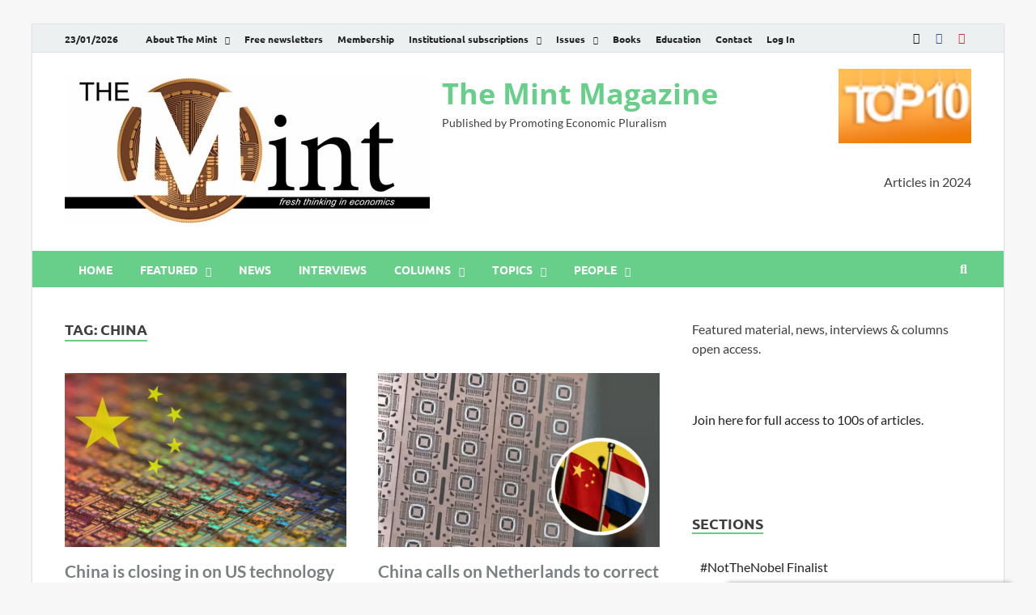

--- FILE ---
content_type: text/html; charset=UTF-8
request_url: https://www.themintmagazine.com/tag/china/
body_size: 18921
content:
<!DOCTYPE html>
<html lang="en-GB" class="no-js">
<head>
<meta charset="UTF-8">
<meta name="viewport" content="width=device-width, initial-scale=1">
<link rel="profile" href="http://gmpg.org/xfn/11">

<script>(function(html){html.className = html.className.replace(/\bno-js\b/,'js')})(document.documentElement);</script>
<title>China &#8211; The Mint Magazine</title>
<meta name='robots' content='max-image-preview:large' />
<link rel='dns-prefetch' href='//js.hs-scripts.com' />
<link rel='dns-prefetch' href='//ajax.googleapis.com' />
<link rel='dns-prefetch' href='//www.googletagmanager.com' />
<link rel='dns-prefetch' href='//pagead2.googlesyndication.com' />
<link rel='dns-prefetch' href='//hb.wpmucdn.com' />
<link href='//hb.wpmucdn.com' rel='preconnect' />
<link href='https://fonts.gstatic.com' crossorigin rel='preconnect' />
<link rel="alternate" type="application/rss+xml" title="The Mint Magazine &raquo; Feed" href="https://www.themintmagazine.com/feed/" />
<link rel="alternate" type="application/rss+xml" title="The Mint Magazine &raquo; Comments Feed" href="https://www.themintmagazine.com/comments/feed/" />
<link rel="alternate" type="application/rss+xml" title="The Mint Magazine &raquo; China Tag Feed" href="https://www.themintmagazine.com/tag/china/feed/" />
<style id='wp-img-auto-sizes-contain-inline-css' type='text/css'>
img:is([sizes=auto i],[sizes^="auto," i]){contain-intrinsic-size:3000px 1500px}
/*# sourceURL=wp-img-auto-sizes-contain-inline-css */
</style>
<link rel='stylesheet' id='mp-theme-css' href='https://www.themintmagazine.com/wp-content/uploads/hummingbird-assets/d171539aac674bce2424d8c013850b0d.css' type='text/css' media='all' />
<link rel='stylesheet' id='wp-block-library-css' href='https://www.themintmagazine.com/wp-content/uploads/hummingbird-assets/baba97810918692c75907e9e875c9cdd.css' type='text/css' media='all' />
<style id='wp-block-library-theme-inline-css' type='text/css'>
.wp-block-audio :where(figcaption){color:#555;font-size:13px;text-align:center}.is-dark-theme .wp-block-audio :where(figcaption){color:#ffffffa6}.wp-block-audio{margin:0 0 1em}.wp-block-code{border:1px solid #ccc;border-radius:4px;font-family:Menlo,Consolas,monaco,monospace;padding:.8em 1em}.wp-block-embed :where(figcaption){color:#555;font-size:13px;text-align:center}.is-dark-theme .wp-block-embed :where(figcaption){color:#ffffffa6}.wp-block-embed{margin:0 0 1em}.blocks-gallery-caption{color:#555;font-size:13px;text-align:center}.is-dark-theme .blocks-gallery-caption{color:#ffffffa6}:root :where(.wp-block-image figcaption){color:#555;font-size:13px;text-align:center}.is-dark-theme :root :where(.wp-block-image figcaption){color:#ffffffa6}.wp-block-image{margin:0 0 1em}.wp-block-pullquote{border-bottom:4px solid;border-top:4px solid;color:currentColor;margin-bottom:1.75em}.wp-block-pullquote :where(cite),.wp-block-pullquote :where(footer),.wp-block-pullquote__citation{color:currentColor;font-size:.8125em;font-style:normal;text-transform:uppercase}.wp-block-quote{border-left:.25em solid;margin:0 0 1.75em;padding-left:1em}.wp-block-quote cite,.wp-block-quote footer{color:currentColor;font-size:.8125em;font-style:normal;position:relative}.wp-block-quote:where(.has-text-align-right){border-left:none;border-right:.25em solid;padding-left:0;padding-right:1em}.wp-block-quote:where(.has-text-align-center){border:none;padding-left:0}.wp-block-quote.is-large,.wp-block-quote.is-style-large,.wp-block-quote:where(.is-style-plain){border:none}.wp-block-search .wp-block-search__label{font-weight:700}.wp-block-search__button{border:1px solid #ccc;padding:.375em .625em}:where(.wp-block-group.has-background){padding:1.25em 2.375em}.wp-block-separator.has-css-opacity{opacity:.4}.wp-block-separator{border:none;border-bottom:2px solid;margin-left:auto;margin-right:auto}.wp-block-separator.has-alpha-channel-opacity{opacity:1}.wp-block-separator:not(.is-style-wide):not(.is-style-dots){width:100px}.wp-block-separator.has-background:not(.is-style-dots){border-bottom:none;height:1px}.wp-block-separator.has-background:not(.is-style-wide):not(.is-style-dots){height:2px}.wp-block-table{margin:0 0 1em}.wp-block-table td,.wp-block-table th{word-break:normal}.wp-block-table :where(figcaption){color:#555;font-size:13px;text-align:center}.is-dark-theme .wp-block-table :where(figcaption){color:#ffffffa6}.wp-block-video :where(figcaption){color:#555;font-size:13px;text-align:center}.is-dark-theme .wp-block-video :where(figcaption){color:#ffffffa6}.wp-block-video{margin:0 0 1em}:root :where(.wp-block-template-part.has-background){margin-bottom:0;margin-top:0;padding:1.25em 2.375em}
/*# sourceURL=/wp-includes/css/dist/block-library/theme.min.css */
</style>
<style id='classic-theme-styles-inline-css' type='text/css'>
/*! This file is auto-generated */
.wp-block-button__link{color:#fff;background-color:#32373c;border-radius:9999px;box-shadow:none;text-decoration:none;padding:calc(.667em + 2px) calc(1.333em + 2px);font-size:1.125em}.wp-block-file__button{background:#32373c;color:#fff;text-decoration:none}
/*# sourceURL=/wp-includes/css/classic-themes.min.css */
</style>
<style id='wppb-edit-profile-style-inline-css' type='text/css'>


/*# sourceURL=https://www.themintmagazine.com/wp-content/plugins/profile-builder/assets/misc/gutenberg/blocks/build/edit-profile/style-index.css */
</style>
<style id='wppb-login-style-inline-css' type='text/css'>


/*# sourceURL=https://www.themintmagazine.com/wp-content/plugins/profile-builder/assets/misc/gutenberg/blocks/build/login/style-index.css */
</style>
<style id='wppb-recover-password-style-inline-css' type='text/css'>


/*# sourceURL=https://www.themintmagazine.com/wp-content/plugins/profile-builder/assets/misc/gutenberg/blocks/build/recover-password/style-index.css */
</style>
<style id='wppb-register-style-inline-css' type='text/css'>


/*# sourceURL=https://www.themintmagazine.com/wp-content/plugins/profile-builder/assets/misc/gutenberg/blocks/build/register/style-index.css */
</style>
<link rel='stylesheet' id='mpp_gutenberg-css' href='https://www.themintmagazine.com/wp-content/plugins/profile-builder/add-ons-free/user-profile-picture/dist/blocks.style.build.css' type='text/css' media='all' />
<style id='global-styles-inline-css' type='text/css'>
:root{--wp--preset--aspect-ratio--square: 1;--wp--preset--aspect-ratio--4-3: 4/3;--wp--preset--aspect-ratio--3-4: 3/4;--wp--preset--aspect-ratio--3-2: 3/2;--wp--preset--aspect-ratio--2-3: 2/3;--wp--preset--aspect-ratio--16-9: 16/9;--wp--preset--aspect-ratio--9-16: 9/16;--wp--preset--color--black: #000000;--wp--preset--color--cyan-bluish-gray: #abb8c3;--wp--preset--color--white: #ffffff;--wp--preset--color--pale-pink: #f78da7;--wp--preset--color--vivid-red: #cf2e2e;--wp--preset--color--luminous-vivid-orange: #ff6900;--wp--preset--color--luminous-vivid-amber: #fcb900;--wp--preset--color--light-green-cyan: #7bdcb5;--wp--preset--color--vivid-green-cyan: #00d084;--wp--preset--color--pale-cyan-blue: #8ed1fc;--wp--preset--color--vivid-cyan-blue: #0693e3;--wp--preset--color--vivid-purple: #9b51e0;--wp--preset--gradient--vivid-cyan-blue-to-vivid-purple: linear-gradient(135deg,rgb(6,147,227) 0%,rgb(155,81,224) 100%);--wp--preset--gradient--light-green-cyan-to-vivid-green-cyan: linear-gradient(135deg,rgb(122,220,180) 0%,rgb(0,208,130) 100%);--wp--preset--gradient--luminous-vivid-amber-to-luminous-vivid-orange: linear-gradient(135deg,rgb(252,185,0) 0%,rgb(255,105,0) 100%);--wp--preset--gradient--luminous-vivid-orange-to-vivid-red: linear-gradient(135deg,rgb(255,105,0) 0%,rgb(207,46,46) 100%);--wp--preset--gradient--very-light-gray-to-cyan-bluish-gray: linear-gradient(135deg,rgb(238,238,238) 0%,rgb(169,184,195) 100%);--wp--preset--gradient--cool-to-warm-spectrum: linear-gradient(135deg,rgb(74,234,220) 0%,rgb(151,120,209) 20%,rgb(207,42,186) 40%,rgb(238,44,130) 60%,rgb(251,105,98) 80%,rgb(254,248,76) 100%);--wp--preset--gradient--blush-light-purple: linear-gradient(135deg,rgb(255,206,236) 0%,rgb(152,150,240) 100%);--wp--preset--gradient--blush-bordeaux: linear-gradient(135deg,rgb(254,205,165) 0%,rgb(254,45,45) 50%,rgb(107,0,62) 100%);--wp--preset--gradient--luminous-dusk: linear-gradient(135deg,rgb(255,203,112) 0%,rgb(199,81,192) 50%,rgb(65,88,208) 100%);--wp--preset--gradient--pale-ocean: linear-gradient(135deg,rgb(255,245,203) 0%,rgb(182,227,212) 50%,rgb(51,167,181) 100%);--wp--preset--gradient--electric-grass: linear-gradient(135deg,rgb(202,248,128) 0%,rgb(113,206,126) 100%);--wp--preset--gradient--midnight: linear-gradient(135deg,rgb(2,3,129) 0%,rgb(40,116,252) 100%);--wp--preset--font-size--small: 13px;--wp--preset--font-size--medium: 20px;--wp--preset--font-size--large: 36px;--wp--preset--font-size--x-large: 42px;--wp--preset--spacing--20: 0.44rem;--wp--preset--spacing--30: 0.67rem;--wp--preset--spacing--40: 1rem;--wp--preset--spacing--50: 1.5rem;--wp--preset--spacing--60: 2.25rem;--wp--preset--spacing--70: 3.38rem;--wp--preset--spacing--80: 5.06rem;--wp--preset--shadow--natural: 6px 6px 9px rgba(0, 0, 0, 0.2);--wp--preset--shadow--deep: 12px 12px 50px rgba(0, 0, 0, 0.4);--wp--preset--shadow--sharp: 6px 6px 0px rgba(0, 0, 0, 0.2);--wp--preset--shadow--outlined: 6px 6px 0px -3px rgb(255, 255, 255), 6px 6px rgb(0, 0, 0);--wp--preset--shadow--crisp: 6px 6px 0px rgb(0, 0, 0);}:where(.is-layout-flex){gap: 0.5em;}:where(.is-layout-grid){gap: 0.5em;}body .is-layout-flex{display: flex;}.is-layout-flex{flex-wrap: wrap;align-items: center;}.is-layout-flex > :is(*, div){margin: 0;}body .is-layout-grid{display: grid;}.is-layout-grid > :is(*, div){margin: 0;}:where(.wp-block-columns.is-layout-flex){gap: 2em;}:where(.wp-block-columns.is-layout-grid){gap: 2em;}:where(.wp-block-post-template.is-layout-flex){gap: 1.25em;}:where(.wp-block-post-template.is-layout-grid){gap: 1.25em;}.has-black-color{color: var(--wp--preset--color--black) !important;}.has-cyan-bluish-gray-color{color: var(--wp--preset--color--cyan-bluish-gray) !important;}.has-white-color{color: var(--wp--preset--color--white) !important;}.has-pale-pink-color{color: var(--wp--preset--color--pale-pink) !important;}.has-vivid-red-color{color: var(--wp--preset--color--vivid-red) !important;}.has-luminous-vivid-orange-color{color: var(--wp--preset--color--luminous-vivid-orange) !important;}.has-luminous-vivid-amber-color{color: var(--wp--preset--color--luminous-vivid-amber) !important;}.has-light-green-cyan-color{color: var(--wp--preset--color--light-green-cyan) !important;}.has-vivid-green-cyan-color{color: var(--wp--preset--color--vivid-green-cyan) !important;}.has-pale-cyan-blue-color{color: var(--wp--preset--color--pale-cyan-blue) !important;}.has-vivid-cyan-blue-color{color: var(--wp--preset--color--vivid-cyan-blue) !important;}.has-vivid-purple-color{color: var(--wp--preset--color--vivid-purple) !important;}.has-black-background-color{background-color: var(--wp--preset--color--black) !important;}.has-cyan-bluish-gray-background-color{background-color: var(--wp--preset--color--cyan-bluish-gray) !important;}.has-white-background-color{background-color: var(--wp--preset--color--white) !important;}.has-pale-pink-background-color{background-color: var(--wp--preset--color--pale-pink) !important;}.has-vivid-red-background-color{background-color: var(--wp--preset--color--vivid-red) !important;}.has-luminous-vivid-orange-background-color{background-color: var(--wp--preset--color--luminous-vivid-orange) !important;}.has-luminous-vivid-amber-background-color{background-color: var(--wp--preset--color--luminous-vivid-amber) !important;}.has-light-green-cyan-background-color{background-color: var(--wp--preset--color--light-green-cyan) !important;}.has-vivid-green-cyan-background-color{background-color: var(--wp--preset--color--vivid-green-cyan) !important;}.has-pale-cyan-blue-background-color{background-color: var(--wp--preset--color--pale-cyan-blue) !important;}.has-vivid-cyan-blue-background-color{background-color: var(--wp--preset--color--vivid-cyan-blue) !important;}.has-vivid-purple-background-color{background-color: var(--wp--preset--color--vivid-purple) !important;}.has-black-border-color{border-color: var(--wp--preset--color--black) !important;}.has-cyan-bluish-gray-border-color{border-color: var(--wp--preset--color--cyan-bluish-gray) !important;}.has-white-border-color{border-color: var(--wp--preset--color--white) !important;}.has-pale-pink-border-color{border-color: var(--wp--preset--color--pale-pink) !important;}.has-vivid-red-border-color{border-color: var(--wp--preset--color--vivid-red) !important;}.has-luminous-vivid-orange-border-color{border-color: var(--wp--preset--color--luminous-vivid-orange) !important;}.has-luminous-vivid-amber-border-color{border-color: var(--wp--preset--color--luminous-vivid-amber) !important;}.has-light-green-cyan-border-color{border-color: var(--wp--preset--color--light-green-cyan) !important;}.has-vivid-green-cyan-border-color{border-color: var(--wp--preset--color--vivid-green-cyan) !important;}.has-pale-cyan-blue-border-color{border-color: var(--wp--preset--color--pale-cyan-blue) !important;}.has-vivid-cyan-blue-border-color{border-color: var(--wp--preset--color--vivid-cyan-blue) !important;}.has-vivid-purple-border-color{border-color: var(--wp--preset--color--vivid-purple) !important;}.has-vivid-cyan-blue-to-vivid-purple-gradient-background{background: var(--wp--preset--gradient--vivid-cyan-blue-to-vivid-purple) !important;}.has-light-green-cyan-to-vivid-green-cyan-gradient-background{background: var(--wp--preset--gradient--light-green-cyan-to-vivid-green-cyan) !important;}.has-luminous-vivid-amber-to-luminous-vivid-orange-gradient-background{background: var(--wp--preset--gradient--luminous-vivid-amber-to-luminous-vivid-orange) !important;}.has-luminous-vivid-orange-to-vivid-red-gradient-background{background: var(--wp--preset--gradient--luminous-vivid-orange-to-vivid-red) !important;}.has-very-light-gray-to-cyan-bluish-gray-gradient-background{background: var(--wp--preset--gradient--very-light-gray-to-cyan-bluish-gray) !important;}.has-cool-to-warm-spectrum-gradient-background{background: var(--wp--preset--gradient--cool-to-warm-spectrum) !important;}.has-blush-light-purple-gradient-background{background: var(--wp--preset--gradient--blush-light-purple) !important;}.has-blush-bordeaux-gradient-background{background: var(--wp--preset--gradient--blush-bordeaux) !important;}.has-luminous-dusk-gradient-background{background: var(--wp--preset--gradient--luminous-dusk) !important;}.has-pale-ocean-gradient-background{background: var(--wp--preset--gradient--pale-ocean) !important;}.has-electric-grass-gradient-background{background: var(--wp--preset--gradient--electric-grass) !important;}.has-midnight-gradient-background{background: var(--wp--preset--gradient--midnight) !important;}.has-small-font-size{font-size: var(--wp--preset--font-size--small) !important;}.has-medium-font-size{font-size: var(--wp--preset--font-size--medium) !important;}.has-large-font-size{font-size: var(--wp--preset--font-size--large) !important;}.has-x-large-font-size{font-size: var(--wp--preset--font-size--x-large) !important;}
:where(.wp-block-post-template.is-layout-flex){gap: 1.25em;}:where(.wp-block-post-template.is-layout-grid){gap: 1.25em;}
:where(.wp-block-term-template.is-layout-flex){gap: 1.25em;}:where(.wp-block-term-template.is-layout-grid){gap: 1.25em;}
:where(.wp-block-columns.is-layout-flex){gap: 2em;}:where(.wp-block-columns.is-layout-grid){gap: 2em;}
:root :where(.wp-block-pullquote){font-size: 1.5em;line-height: 1.6;}
/*# sourceURL=global-styles-inline-css */
</style>
<link rel='stylesheet' id='ditty-displays-css' href='https://www.themintmagazine.com/wp-content/uploads/hummingbird-assets/ea5a0b1a4d744e6d20222190756d0d8c.css' type='text/css' media='all' />
<link rel='stylesheet' id='ditty-fontawesome-css' href='https://www.themintmagazine.com/wp-content/uploads/hummingbird-assets/3dce705c1e554a7a41287e12b304ff1f.css' type='text/css' media='' />
<link rel='stylesheet' id='wphb-1-css' href='https://www.themintmagazine.com/wp-content/uploads/hummingbird-assets/8c59fb2dbc9235dee2818e61a0a1fc89.css' type='text/css' media='all' />
<style id='wphb-1-inline-css' type='text/css'>
.searchwp-live-search-result .searchwp-live-search-result--title a {
  font-size: 16px;
}
.searchwp-live-search-result .searchwp-live-search-result--price {
  font-size: 14px;
}
.searchwp-live-search-result .searchwp-live-search-result--add-to-cart .button {
  font-size: 14px;
}

/*# sourceURL=wphb-1-inline-css */
</style>
<script type="text/javascript" src="https://ajax.googleapis.com/ajax/libs/jquery/3.4.1/jquery.min.js" id="jquery-js"></script>

<!-- Google tag (gtag.js) snippet added by Site Kit -->
<!-- Google Analytics snippet added by Site Kit -->
<script type="text/javascript" src="https://www.googletagmanager.com/gtag/js?id=G-58KB6J3333" id="google_gtagjs-js" async></script>
<script type="text/javascript" id="google_gtagjs-js-after">
/* <![CDATA[ */
window.dataLayer = window.dataLayer || [];function gtag(){dataLayer.push(arguments);}
gtag("set","linker",{"domains":["www.themintmagazine.com"]});
gtag("js", new Date());
gtag("set", "developer_id.dZTNiMT", true);
gtag("config", "G-58KB6J3333");
//# sourceURL=google_gtagjs-js-after
/* ]]> */
</script>
<link rel="https://api.w.org/" href="https://www.themintmagazine.com/wp-json/" /><link rel="alternate" title="JSON" type="application/json" href="https://www.themintmagazine.com/wp-json/wp/v2/tags/241" /><link rel="EditURI" type="application/rsd+xml" title="RSD" href="https://www.themintmagazine.com/xmlrpc.php?rsd" />
<meta name="generator" content="WordPress 6.9" />
<meta name="generator" content="Site Kit by Google 1.170.0" />			<!-- DO NOT COPY THIS SNIPPET! Start of Page Analytics Tracking for HubSpot WordPress plugin v11.3.37-->
			<script class="hsq-set-content-id" data-content-id="listing-page">
				var _hsq = _hsq || [];
				_hsq.push(["setContentType", "listing-page"]);
			</script>
			<!-- DO NOT COPY THIS SNIPPET! End of Page Analytics Tracking for HubSpot WordPress plugin -->
					<style type="text/css">
			

            .post-navigation .post-title:hover {
                color: #68cf8a;
            }

            .responsive-mainnav li a:hover,
            .responsive-topnav li a:hover {
                background: #68cf8a;
            }

            .nav-links .current {
                background: #68cf8a;
            }

            .page-links .post-page-numbers:hover,
            .page-links .post-page-numbers.current {
                background: #68cf8a;
                border: 1px solid #68cf8a;
            }

            .is-style-hitmag-widget-title,
            .elementor-widget-container h5,
            .widgettitle,
            .widget-title {
                border-bottom: 2px solid #68cf8a;
            }

            .footer-widget-title {
                border-bottom: 2px solid #68cf8a;
            }

            .widget-area a:hover {
                color: #68cf8a;
            }

            .site-info a:hover {
                color: #68cf8a;
            }

            .hmb-entry-title a:hover {
                color: #68cf8a;
            }

            .hmb-entry-meta a:hover,
            .hms-meta a:hover {
                color: #68cf8a;
            }

            .hms-title a:hover {
                color: #68cf8a;
            }

            .hmw-grid-post .post-title a:hover {
                color: #68cf8a;
            }

            .hm-tabs-wdt .ui-state-active {
                border-bottom: 2px solid #68cf8a;
            }

            #hitmag-tags a,
            .widget_tag_cloud .tagcloud a {
                background: #68cf8a;
            }

            .site-title a {
                color: #68cf8a;
            }

            .hitmag-post .entry-title a:hover {
                color: #68cf8a;
            }

            .hitmag-post .entry-meta a:hover {
                color: #68cf8a;
            }

            .cat-links a {
                color: #68cf8a;
            }

            .hitmag-single .entry-meta a:hover {
                color: #68cf8a;
            }

            .hitmag-single .author a:hover {
                color: #68cf8a;
            }

            .hm-author-content .author-posts-link {
                color: #68cf8a;
            }

            .hm-tags-links a:hover {
                background: #68cf8a;
            }

            .hm-tagged {
                background: #68cf8a;
            }

            .hm-edit-link a.post-edit-link {
                background: #68cf8a;
            }

            .arc-page-title {
                border-bottom: 2px solid #68cf8a;
            }

            .srch-page-title {
                border-bottom: 2px solid #68cf8a;
            }

            .hm-post-style-2.th-hero-container .cat-links,
            .hmig-post .cat-links,
            .hm-slider-details .cat-links {
                background: #68cf8a;
            }

            .hm-rel-post .post-title a:hover {
                color: #68cf8a;
            }

            .comment-author a {
                color: #68cf8a;
            }

            .comment-metadata a:hover,
            .comment-metadata a:focus,
            .pingback .comment-edit-link:hover,
            .pingback .comment-edit-link:focus {
                color: #68cf8a;
            }

            .comment-reply-link:hover,
            .comment-reply-link:focus {
                background: #68cf8a;
            }

            .required {
                color: #68cf8a;
            }

            blockquote {
                border-left: 3px solid #68cf8a;
            }

            .hmajax-btn:hover {
                background: #68cf8a;
                border: 1px solid #68cf8a;
            }

            .hmw-spinner > div {
                 background: #68cf8a;
            }

            .comment-reply-title small a:before {
                color: #68cf8a;
            }
            
            .woocommerce ul.products li.product h3:hover,
            .woocommerce-widget-area ul li a:hover,
            .woocommerce-loop-product__title:hover {
                color: #68cf8a;
            }

            .woocommerce-product-search input[type="submit"],
            .woocommerce #respond input#submit, 
            .woocommerce a.button, 
            .woocommerce button.button, 
            .woocommerce input.button,
            .woocommerce nav.woocommerce-pagination ul li a:focus,
            .woocommerce nav.woocommerce-pagination ul li a:hover,
            .woocommerce nav.woocommerce-pagination ul li span.current,
            .woocommerce span.onsale,
            .woocommerce-widget-area .widget-title,
            .woocommerce #respond input#submit.alt,
            .woocommerce a.button.alt,
            .woocommerce button.button.alt,
            .woocommerce input.button.alt {
                background: #68cf8a;
            }
            
            .wp-block-quote,
            .wp-block-quote:not(.is-large):not(.is-style-large) {
                border-left: 3px solid #68cf8a;
            }		</style>
	
<!-- Google AdSense meta tags added by Site Kit -->
<meta name="google-adsense-platform-account" content="ca-host-pub-2644536267352236">
<meta name="google-adsense-platform-domain" content="sitekit.withgoogle.com">
<!-- End Google AdSense meta tags added by Site Kit -->
<meta name="generator" content="Elementor 3.34.2; features: e_font_icon_svg, additional_custom_breakpoints; settings: css_print_method-external, google_font-enabled, font_display-auto">
			<style>
				.e-con.e-parent:nth-of-type(n+4):not(.e-lazyloaded):not(.e-no-lazyload),
				.e-con.e-parent:nth-of-type(n+4):not(.e-lazyloaded):not(.e-no-lazyload) * {
					background-image: none !important;
				}
				@media screen and (max-height: 1024px) {
					.e-con.e-parent:nth-of-type(n+3):not(.e-lazyloaded):not(.e-no-lazyload),
					.e-con.e-parent:nth-of-type(n+3):not(.e-lazyloaded):not(.e-no-lazyload) * {
						background-image: none !important;
					}
				}
				@media screen and (max-height: 640px) {
					.e-con.e-parent:nth-of-type(n+2):not(.e-lazyloaded):not(.e-no-lazyload),
					.e-con.e-parent:nth-of-type(n+2):not(.e-lazyloaded):not(.e-no-lazyload) * {
						background-image: none !important;
					}
				}
			</style>
			<style type="text/css" id="custom-background-css">
body.custom-background { background-color: #f7f7f7; }
</style>
	
<!-- Google AdSense snippet added by Site Kit -->
<script type="text/javascript" async="async" src="https://pagead2.googlesyndication.com/pagead/js/adsbygoogle.js?client=ca-pub-5712089229668590&amp;host=ca-host-pub-2644536267352236" crossorigin="anonymous"></script>

<!-- End Google AdSense snippet added by Site Kit -->
<link rel="icon" href="https://www.themintmagazine.com/wp-content/uploads/2018/10/cropped-The-Mint-Coin-32x32.jpg" sizes="32x32" />
<link rel="icon" href="https://www.themintmagazine.com/wp-content/uploads/2018/10/cropped-The-Mint-Coin-192x192.jpg" sizes="192x192" />
<link rel="apple-touch-icon" href="https://www.themintmagazine.com/wp-content/uploads/2018/10/cropped-The-Mint-Coin-180x180.jpg" />
<meta name="msapplication-TileImage" content="https://www.themintmagazine.com/wp-content/uploads/2018/10/cropped-The-Mint-Coin-270x270.jpg" />
		<style type="text/css" id="wp-custom-css">
			.elementor-198 .elementor-element.elementor-element-d62a1cb > .elementor-widget-container {
	border: 0;
}

.hm-nav-container {
	z-index: 99;
}

.ctct-form-wrapper span.ctct-label-right {
	width: auto;
}		</style>
		<style id="kirki-inline-styles">.site-title{font-family:Open Sans;font-size:36px;font-weight:700;line-height:1.3;}body{font-family:Lato;font-size:16px;font-weight:400;line-height:1.5;color:#404040;}#hm-tabs .hm-tab-anchor,.arc-page-title,.cat-links,.elementor-widget-container h5,.footer-widget-title,.hm-top-bar,.is-style-hitmag-widget-title,.main-navigation,.post-navigation .meta-nav,.srch-page-title,.widget-title,.widgettitle,.woocommerce div.product .woocommerce-tabs .panel h2, .related > h2, .woocommerce-checkout h3, .cart_totals h2{font-family:Ubuntu;font-weight:700;}#hm-search-form .search-form .search-submit,.th-readmore,.wp-block-search .wp-block-search__button,a.hm-viewall,button, input[type="button"], input[type="reset"], input[type="submit"]{font-family:Ubuntu;font-weight:700;}.main-navigation ul{font-size:14px;}h1,h2,h3,h4,h5,h6{font-family:Lato;font-weight:700;}h1{font-size:36px;}h2{font-size:32px;}h3{font-size:28px;}h4{font-size:24px;}h5{font-size:20px;}h6{font-size:16px;}.hitmag-wrapper{background-color:#ffffff;}.site-title a:hover{color:#222222;}.site-header{background-color:#ffffff;}.hitmag-page .entry-title,.hitmag-post .entry-title a,.hitmag-single .entry-title,.hmb-entry-title a,.hms-title a,.hmw-grid-post .post-title a,.widget_post_views_counter_list_widget a.post-title,.woocommerce-loop-product__title{color:#788080;}.hitmag-post .entry-meta,.hitmag-post .entry-meta a,.hitmag-single .entry-meta,.hitmag-single .entry-meta a,.hmb-entry-meta, .hms-meta, .hmb-entry-meta a, .hms-meta a{color:#788080;}a{color:#68cf8a;}a:hover{color:#788080;}#hm-search-form .search-form .search-submit,.search-form .search-submit,.th-readmore,.wp-block-search .wp-block-search__button,a.hm-viewall,button,input[type="button"],input[type="reset"],input[type="submit"]{background-color:#236061;}#hm-search-form .search-form .search-submit,.footer-widget-area a.hm-viewall,.footer-widget-area a.hm-viewall:visited,.search-form .search-submit,.th-readmore,.th-readmore:active,.th-readmore:focus,.th-readmore:visited,.wp-block-search .wp-block-search__button,a.hm-viewall,a.hm-viewall:visited,button,input[type="button"],input[type="reset"],input[type="submit"]{color:#ffffff;}#hm-search-form .search-form .search-submit:hover,.footer-widget-area a.hm-viewall:hover,.search-form .search-submit:hover,.th-readmore:hover,.wp-block-search .wp-block-search__button:hover,a.hm-viewall:hover,button:hover,input[type="button"]:hover,input[type="reset"]:hover,input[type="submit"]:hover{background-color:#68cf8a;color:#ffffff;}.hm-nav-container,.main-navigation,.main-navigation ul ul.toggled-on{background-color:#68cf8a;}.dropdown-toggle,.hm-search-button-icon,.main-navigation a,.main-navigation ul ul.toggled-on a,.menu-toggle{color:#ffffff;}.main-navigation .current-menu-ancestor > a,.main-navigation .current-menu-item > a,.main-navigation .current_page_ancestor > a,.main-navigation .current_page_item > a,.main-navigation a:hover,.main-navigation ul ul.toggled-on a:hover,.menu-toggle,.menu-toggle:focus,.menu-toggle:hover{background-color:#788080;}.dropdown-toggle:hover,.main-navigation .current-menu-ancestor > a,.main-navigation .current-menu-item > a,.main-navigation .current_page_ancestor > a,.main-navigation .current_page_item > a,.main-navigation a:hover,.main-navigation ul ul.toggled-on a:hover,.menu-toggle,.menu-toggle:hover{color:#ffffff;}.main-navigation ul ul{background-color:#788080;}.main-navigation ul ul a{color:#ffffff;}.main-navigation ul ul .current-menu-ancestor > a,.main-navigation ul ul .current-menu-item > a,.main-navigation ul ul .current_page_ancestor > a,.main-navigation ul ul .current_page_item > a,.main-navigation ul ul a:hover{background-color:#788080;color:#ffffff;}.hm-top-bar,.hm-topnavbutton{background-color:#ECF0F1;}#top-nav-button,.hm-top-bar,.top-navigation a{color:#222222;}#top-nav-button:hover,.top-navigation .current-menu-ancestor > a,.top-navigation .current-menu-item > a,.top-navigation .current_page_ancestor > a,.top-navigation .current_page_item > a,.top-navigation a:hover{color:#68cf8a;}.responsive-topnav,.top-navigation ul ul{background-color:#ECF0F1;}.responsive-topnav li a,.top-navigation ul ul a{color:#222222;}.responsive-topnav ul#top-menu li a:hover,.top-navigation ul ul .current-menu-ancestor > a,.top-navigation ul ul .current-menu-item > a,.top-navigation ul ul .current_page_ancestor > a,.top-navigation ul ul .current_page_item > a,.top-navigation ul ul a:hover{background-color:#68cf8a;}.responsive-topnav li a:hover,.top-navigation ul ul .current-menu-ancestor > a,.top-navigation ul ul .current-menu-item > a,.top-navigation ul ul .current_page_ancestor > a,.top-navigation ul ul .current_page_item > a,.top-navigation ul ul a:hover{color:#ffffff;}.site-footer{background-color:#788080;}.footer-widget-title{color:#eeeeee;}.footer-widget-area,.footer-widget-area .hmb-entry-meta,.footer-widget-area .hmb-entry-meta a,.footer-widget-area .hmb-entry-summary,.footer-widget-area .hms-meta,.footer-widget-area .hms-meta a{color:#ffffff;}.footer-widget-area .hmb-entry-title a,.footer-widget-area .hms-title a,.footer-widget-area .hmw-grid-post .post-title a,.footer-widget-area .widget a,.footer-widget-area a{color:#dddddd;}.footer-navigation ul li a:hover,.footer-widget-area .hmb-entry-meta a:hover,.footer-widget-area .hmb-entry-title a:hover,.footer-widget-area .hms-meta a:hover,.footer-widget-area .hms-title a:hover,.footer-widget-area .hmw-grid-post .post-title a:hover,.footer-widget-area .widget a:hover,.footer-widget-area a:hover,.site-info a:hover{color:#68cf8a;}.site-info{background-color:#111111;}.site-info,.site-info a{color:#ffffff;}/* cyrillic-ext */
@font-face {
  font-family: 'Open Sans';
  font-style: normal;
  font-weight: 700;
  font-stretch: 100%;
  font-display: swap;
  src: url(https://www.themintmagazine.com/wp-content/fonts/open-sans/memSYaGs126MiZpBA-UvWbX2vVnXBbObj2OVZyOOSr4dVJWUgsg-1x4taVIGxA.woff2) format('woff2');
  unicode-range: U+0460-052F, U+1C80-1C8A, U+20B4, U+2DE0-2DFF, U+A640-A69F, U+FE2E-FE2F;
}
/* cyrillic */
@font-face {
  font-family: 'Open Sans';
  font-style: normal;
  font-weight: 700;
  font-stretch: 100%;
  font-display: swap;
  src: url(https://www.themintmagazine.com/wp-content/fonts/open-sans/memSYaGs126MiZpBA-UvWbX2vVnXBbObj2OVZyOOSr4dVJWUgsg-1x4kaVIGxA.woff2) format('woff2');
  unicode-range: U+0301, U+0400-045F, U+0490-0491, U+04B0-04B1, U+2116;
}
/* greek-ext */
@font-face {
  font-family: 'Open Sans';
  font-style: normal;
  font-weight: 700;
  font-stretch: 100%;
  font-display: swap;
  src: url(https://www.themintmagazine.com/wp-content/fonts/open-sans/memSYaGs126MiZpBA-UvWbX2vVnXBbObj2OVZyOOSr4dVJWUgsg-1x4saVIGxA.woff2) format('woff2');
  unicode-range: U+1F00-1FFF;
}
/* greek */
@font-face {
  font-family: 'Open Sans';
  font-style: normal;
  font-weight: 700;
  font-stretch: 100%;
  font-display: swap;
  src: url(https://www.themintmagazine.com/wp-content/fonts/open-sans/memSYaGs126MiZpBA-UvWbX2vVnXBbObj2OVZyOOSr4dVJWUgsg-1x4jaVIGxA.woff2) format('woff2');
  unicode-range: U+0370-0377, U+037A-037F, U+0384-038A, U+038C, U+038E-03A1, U+03A3-03FF;
}
/* hebrew */
@font-face {
  font-family: 'Open Sans';
  font-style: normal;
  font-weight: 700;
  font-stretch: 100%;
  font-display: swap;
  src: url(https://www.themintmagazine.com/wp-content/fonts/open-sans/memSYaGs126MiZpBA-UvWbX2vVnXBbObj2OVZyOOSr4dVJWUgsg-1x4iaVIGxA.woff2) format('woff2');
  unicode-range: U+0307-0308, U+0590-05FF, U+200C-2010, U+20AA, U+25CC, U+FB1D-FB4F;
}
/* math */
@font-face {
  font-family: 'Open Sans';
  font-style: normal;
  font-weight: 700;
  font-stretch: 100%;
  font-display: swap;
  src: url(https://www.themintmagazine.com/wp-content/fonts/open-sans/memSYaGs126MiZpBA-UvWbX2vVnXBbObj2OVZyOOSr4dVJWUgsg-1x5caVIGxA.woff2) format('woff2');
  unicode-range: U+0302-0303, U+0305, U+0307-0308, U+0310, U+0312, U+0315, U+031A, U+0326-0327, U+032C, U+032F-0330, U+0332-0333, U+0338, U+033A, U+0346, U+034D, U+0391-03A1, U+03A3-03A9, U+03B1-03C9, U+03D1, U+03D5-03D6, U+03F0-03F1, U+03F4-03F5, U+2016-2017, U+2034-2038, U+203C, U+2040, U+2043, U+2047, U+2050, U+2057, U+205F, U+2070-2071, U+2074-208E, U+2090-209C, U+20D0-20DC, U+20E1, U+20E5-20EF, U+2100-2112, U+2114-2115, U+2117-2121, U+2123-214F, U+2190, U+2192, U+2194-21AE, U+21B0-21E5, U+21F1-21F2, U+21F4-2211, U+2213-2214, U+2216-22FF, U+2308-230B, U+2310, U+2319, U+231C-2321, U+2336-237A, U+237C, U+2395, U+239B-23B7, U+23D0, U+23DC-23E1, U+2474-2475, U+25AF, U+25B3, U+25B7, U+25BD, U+25C1, U+25CA, U+25CC, U+25FB, U+266D-266F, U+27C0-27FF, U+2900-2AFF, U+2B0E-2B11, U+2B30-2B4C, U+2BFE, U+3030, U+FF5B, U+FF5D, U+1D400-1D7FF, U+1EE00-1EEFF;
}
/* symbols */
@font-face {
  font-family: 'Open Sans';
  font-style: normal;
  font-weight: 700;
  font-stretch: 100%;
  font-display: swap;
  src: url(https://www.themintmagazine.com/wp-content/fonts/open-sans/memSYaGs126MiZpBA-UvWbX2vVnXBbObj2OVZyOOSr4dVJWUgsg-1x5OaVIGxA.woff2) format('woff2');
  unicode-range: U+0001-000C, U+000E-001F, U+007F-009F, U+20DD-20E0, U+20E2-20E4, U+2150-218F, U+2190, U+2192, U+2194-2199, U+21AF, U+21E6-21F0, U+21F3, U+2218-2219, U+2299, U+22C4-22C6, U+2300-243F, U+2440-244A, U+2460-24FF, U+25A0-27BF, U+2800-28FF, U+2921-2922, U+2981, U+29BF, U+29EB, U+2B00-2BFF, U+4DC0-4DFF, U+FFF9-FFFB, U+10140-1018E, U+10190-1019C, U+101A0, U+101D0-101FD, U+102E0-102FB, U+10E60-10E7E, U+1D2C0-1D2D3, U+1D2E0-1D37F, U+1F000-1F0FF, U+1F100-1F1AD, U+1F1E6-1F1FF, U+1F30D-1F30F, U+1F315, U+1F31C, U+1F31E, U+1F320-1F32C, U+1F336, U+1F378, U+1F37D, U+1F382, U+1F393-1F39F, U+1F3A7-1F3A8, U+1F3AC-1F3AF, U+1F3C2, U+1F3C4-1F3C6, U+1F3CA-1F3CE, U+1F3D4-1F3E0, U+1F3ED, U+1F3F1-1F3F3, U+1F3F5-1F3F7, U+1F408, U+1F415, U+1F41F, U+1F426, U+1F43F, U+1F441-1F442, U+1F444, U+1F446-1F449, U+1F44C-1F44E, U+1F453, U+1F46A, U+1F47D, U+1F4A3, U+1F4B0, U+1F4B3, U+1F4B9, U+1F4BB, U+1F4BF, U+1F4C8-1F4CB, U+1F4D6, U+1F4DA, U+1F4DF, U+1F4E3-1F4E6, U+1F4EA-1F4ED, U+1F4F7, U+1F4F9-1F4FB, U+1F4FD-1F4FE, U+1F503, U+1F507-1F50B, U+1F50D, U+1F512-1F513, U+1F53E-1F54A, U+1F54F-1F5FA, U+1F610, U+1F650-1F67F, U+1F687, U+1F68D, U+1F691, U+1F694, U+1F698, U+1F6AD, U+1F6B2, U+1F6B9-1F6BA, U+1F6BC, U+1F6C6-1F6CF, U+1F6D3-1F6D7, U+1F6E0-1F6EA, U+1F6F0-1F6F3, U+1F6F7-1F6FC, U+1F700-1F7FF, U+1F800-1F80B, U+1F810-1F847, U+1F850-1F859, U+1F860-1F887, U+1F890-1F8AD, U+1F8B0-1F8BB, U+1F8C0-1F8C1, U+1F900-1F90B, U+1F93B, U+1F946, U+1F984, U+1F996, U+1F9E9, U+1FA00-1FA6F, U+1FA70-1FA7C, U+1FA80-1FA89, U+1FA8F-1FAC6, U+1FACE-1FADC, U+1FADF-1FAE9, U+1FAF0-1FAF8, U+1FB00-1FBFF;
}
/* vietnamese */
@font-face {
  font-family: 'Open Sans';
  font-style: normal;
  font-weight: 700;
  font-stretch: 100%;
  font-display: swap;
  src: url(https://www.themintmagazine.com/wp-content/fonts/open-sans/memSYaGs126MiZpBA-UvWbX2vVnXBbObj2OVZyOOSr4dVJWUgsg-1x4vaVIGxA.woff2) format('woff2');
  unicode-range: U+0102-0103, U+0110-0111, U+0128-0129, U+0168-0169, U+01A0-01A1, U+01AF-01B0, U+0300-0301, U+0303-0304, U+0308-0309, U+0323, U+0329, U+1EA0-1EF9, U+20AB;
}
/* latin-ext */
@font-face {
  font-family: 'Open Sans';
  font-style: normal;
  font-weight: 700;
  font-stretch: 100%;
  font-display: swap;
  src: url(https://www.themintmagazine.com/wp-content/fonts/open-sans/memSYaGs126MiZpBA-UvWbX2vVnXBbObj2OVZyOOSr4dVJWUgsg-1x4uaVIGxA.woff2) format('woff2');
  unicode-range: U+0100-02BA, U+02BD-02C5, U+02C7-02CC, U+02CE-02D7, U+02DD-02FF, U+0304, U+0308, U+0329, U+1D00-1DBF, U+1E00-1E9F, U+1EF2-1EFF, U+2020, U+20A0-20AB, U+20AD-20C0, U+2113, U+2C60-2C7F, U+A720-A7FF;
}
/* latin */
@font-face {
  font-family: 'Open Sans';
  font-style: normal;
  font-weight: 700;
  font-stretch: 100%;
  font-display: swap;
  src: url(https://www.themintmagazine.com/wp-content/fonts/open-sans/memSYaGs126MiZpBA-UvWbX2vVnXBbObj2OVZyOOSr4dVJWUgsg-1x4gaVI.woff2) format('woff2');
  unicode-range: U+0000-00FF, U+0131, U+0152-0153, U+02BB-02BC, U+02C6, U+02DA, U+02DC, U+0304, U+0308, U+0329, U+2000-206F, U+20AC, U+2122, U+2191, U+2193, U+2212, U+2215, U+FEFF, U+FFFD;
}/* latin-ext */
@font-face {
  font-family: 'Lato';
  font-style: normal;
  font-weight: 400;
  font-display: swap;
  src: url(https://www.themintmagazine.com/wp-content/fonts/lato/S6uyw4BMUTPHjxAwXjeu.woff2) format('woff2');
  unicode-range: U+0100-02BA, U+02BD-02C5, U+02C7-02CC, U+02CE-02D7, U+02DD-02FF, U+0304, U+0308, U+0329, U+1D00-1DBF, U+1E00-1E9F, U+1EF2-1EFF, U+2020, U+20A0-20AB, U+20AD-20C0, U+2113, U+2C60-2C7F, U+A720-A7FF;
}
/* latin */
@font-face {
  font-family: 'Lato';
  font-style: normal;
  font-weight: 400;
  font-display: swap;
  src: url(https://www.themintmagazine.com/wp-content/fonts/lato/S6uyw4BMUTPHjx4wXg.woff2) format('woff2');
  unicode-range: U+0000-00FF, U+0131, U+0152-0153, U+02BB-02BC, U+02C6, U+02DA, U+02DC, U+0304, U+0308, U+0329, U+2000-206F, U+20AC, U+2122, U+2191, U+2193, U+2212, U+2215, U+FEFF, U+FFFD;
}
/* latin-ext */
@font-face {
  font-family: 'Lato';
  font-style: normal;
  font-weight: 700;
  font-display: swap;
  src: url(https://www.themintmagazine.com/wp-content/fonts/lato/S6u9w4BMUTPHh6UVSwaPGR_p.woff2) format('woff2');
  unicode-range: U+0100-02BA, U+02BD-02C5, U+02C7-02CC, U+02CE-02D7, U+02DD-02FF, U+0304, U+0308, U+0329, U+1D00-1DBF, U+1E00-1E9F, U+1EF2-1EFF, U+2020, U+20A0-20AB, U+20AD-20C0, U+2113, U+2C60-2C7F, U+A720-A7FF;
}
/* latin */
@font-face {
  font-family: 'Lato';
  font-style: normal;
  font-weight: 700;
  font-display: swap;
  src: url(https://www.themintmagazine.com/wp-content/fonts/lato/S6u9w4BMUTPHh6UVSwiPGQ.woff2) format('woff2');
  unicode-range: U+0000-00FF, U+0131, U+0152-0153, U+02BB-02BC, U+02C6, U+02DA, U+02DC, U+0304, U+0308, U+0329, U+2000-206F, U+20AC, U+2122, U+2191, U+2193, U+2212, U+2215, U+FEFF, U+FFFD;
}/* cyrillic-ext */
@font-face {
  font-family: 'Ubuntu';
  font-style: normal;
  font-weight: 700;
  font-display: swap;
  src: url(https://www.themintmagazine.com/wp-content/fonts/ubuntu/4iCv6KVjbNBYlgoCxCvjvWyNL4U.woff2) format('woff2');
  unicode-range: U+0460-052F, U+1C80-1C8A, U+20B4, U+2DE0-2DFF, U+A640-A69F, U+FE2E-FE2F;
}
/* cyrillic */
@font-face {
  font-family: 'Ubuntu';
  font-style: normal;
  font-weight: 700;
  font-display: swap;
  src: url(https://www.themintmagazine.com/wp-content/fonts/ubuntu/4iCv6KVjbNBYlgoCxCvjtGyNL4U.woff2) format('woff2');
  unicode-range: U+0301, U+0400-045F, U+0490-0491, U+04B0-04B1, U+2116;
}
/* greek-ext */
@font-face {
  font-family: 'Ubuntu';
  font-style: normal;
  font-weight: 700;
  font-display: swap;
  src: url(https://www.themintmagazine.com/wp-content/fonts/ubuntu/4iCv6KVjbNBYlgoCxCvjvGyNL4U.woff2) format('woff2');
  unicode-range: U+1F00-1FFF;
}
/* greek */
@font-face {
  font-family: 'Ubuntu';
  font-style: normal;
  font-weight: 700;
  font-display: swap;
  src: url(https://www.themintmagazine.com/wp-content/fonts/ubuntu/4iCv6KVjbNBYlgoCxCvjs2yNL4U.woff2) format('woff2');
  unicode-range: U+0370-0377, U+037A-037F, U+0384-038A, U+038C, U+038E-03A1, U+03A3-03FF;
}
/* latin-ext */
@font-face {
  font-family: 'Ubuntu';
  font-style: normal;
  font-weight: 700;
  font-display: swap;
  src: url(https://www.themintmagazine.com/wp-content/fonts/ubuntu/4iCv6KVjbNBYlgoCxCvjvmyNL4U.woff2) format('woff2');
  unicode-range: U+0100-02BA, U+02BD-02C5, U+02C7-02CC, U+02CE-02D7, U+02DD-02FF, U+0304, U+0308, U+0329, U+1D00-1DBF, U+1E00-1E9F, U+1EF2-1EFF, U+2020, U+20A0-20AB, U+20AD-20C0, U+2113, U+2C60-2C7F, U+A720-A7FF;
}
/* latin */
@font-face {
  font-family: 'Ubuntu';
  font-style: normal;
  font-weight: 700;
  font-display: swap;
  src: url(https://www.themintmagazine.com/wp-content/fonts/ubuntu/4iCv6KVjbNBYlgoCxCvjsGyN.woff2) format('woff2');
  unicode-range: U+0000-00FF, U+0131, U+0152-0153, U+02BB-02BC, U+02C6, U+02DA, U+02DC, U+0304, U+0308, U+0329, U+2000-206F, U+20AC, U+2122, U+2191, U+2193, U+2212, U+2215, U+FEFF, U+FFFD;
}</style></head>

<body class="archive tag tag-china tag-241 custom-background wp-custom-logo wp-embed-responsive wp-theme-hitmag-pro wp-child-theme-hitmag-pro-child tag -id-241 group-blog hfeed th-right-sidebar elementor-default elementor-kit-24269">



<div id="page" class="site hitmag-wrapper">
	<a class="skip-link screen-reader-text" href="#content">Skip to content</a>

	
	<header id="masthead" class="site-header" role="banner">

		
							<div class="hm-topnavbutton">
					<div class="hm-nwrap">
												<a href="#" class="navbutton" id="top-nav-button">
							<span class="top-nav-btn-lbl">Top Menu</span>						</a>
					</div>	
				</div>
				<div class="responsive-topnav"></div>					
			
			<div class="hm-top-bar">
				<div class="hm-container">
					
											<div class="hm-date">23/01/2026</div>
					
											<div id="top-navigation" class="top-navigation">
							<div class="menu-top-menu-container"><ul id="top-menu" class="menu"><li id="menu-item-12869" class="menu-item menu-item-type-post_type menu-item-object-page menu-item-has-children menu-item-12869"><a href="https://www.themintmagazine.com/about-the-mint/">About The Mint</a>
<ul class="sub-menu">
	<li id="menu-item-4119" class="menu-item menu-item-type-post_type menu-item-object-page menu-item-4119"><a href="https://www.themintmagazine.com/about-the-mint/our-mission/">Our Mission</a></li>
	<li id="menu-item-4118" class="menu-item menu-item-type-post_type menu-item-object-page menu-item-4118"><a href="https://www.themintmagazine.com/about-the-mint/our-team/">Our Team</a></li>
	<li id="menu-item-12926" class="menu-item menu-item-type-post_type menu-item-object-page menu-item-12926"><a href="https://www.themintmagazine.com/about-the-mint/editorial-panel/">Our Editorial Panel</a></li>
	<li id="menu-item-25780" class="menu-item menu-item-type-post_type menu-item-object-page menu-item-privacy-policy menu-item-25780"><a rel="privacy-policy" href="https://www.themintmagazine.com/privacy-policy-2/">Our Privacy Policy</a></li>
</ul>
</li>
<li id="menu-item-32752" class="menu-item menu-item-type-post_type menu-item-object-page menu-item-32752"><a href="https://www.themintmagazine.com/newsletters/">Free newsletters</a></li>
<li id="menu-item-25748" class="menu-item menu-item-type-post_type menu-item-object-page menu-item-25748"><a href="https://www.themintmagazine.com/membership-join/membership-courses/">Membership</a></li>
<li id="menu-item-31937" class="menu-item menu-item-type-post_type menu-item-object-page menu-item-has-children menu-item-31937"><a href="https://www.themintmagazine.com/membership-join/">Institutional subscriptions</a>
<ul class="sub-menu">
	<li id="menu-item-4445" class="menu-item menu-item-type-post_type menu-item-object-page menu-item-4445"><a href="https://www.themintmagazine.com/institutional-subscriptions/">Institutional Subscriptions</a></li>
	<li id="menu-item-540" class="menu-item menu-item-type-post_type menu-item-object-page menu-item-540"><a href="https://www.themintmagazine.com/membership-login/">Institutional Subscriber Registration</a></li>
</ul>
</li>
<li id="menu-item-31938" class="menu-item menu-item-type-post_type menu-item-object-page menu-item-has-children menu-item-31938"><a href="https://www.themintmagazine.com/issues/">Issues</a>
<ul class="sub-menu">
	<li id="menu-item-136693" class="menu-item menu-item-type-post_type menu-item-object-page menu-item-136693"><a href="https://www.themintmagazine.com/issues/issue-36-dec-2025/">36 – 1225 Food</a></li>
	<li id="menu-item-133110" class="menu-item menu-item-type-post_type menu-item-object-page menu-item-133110"><a href="https://www.themintmagazine.com/issues/issue-35-sept-2025/">35 &#8211; 925 Commons</a></li>
	<li id="menu-item-130708" class="menu-item menu-item-type-post_type menu-item-object-page menu-item-130708"><a href="https://www.themintmagazine.com/issues/issue-34-jun-2025/">34 – 625 &#8211; Trump trade wars</a></li>
	<li id="menu-item-127532" class="menu-item menu-item-type-post_type menu-item-object-page menu-item-127532"><a href="https://www.themintmagazine.com/issues/issue-33-mar-2025/">33 – 325 &#8211; History of Economic Thought</a></li>
	<li id="menu-item-117237" class="menu-item menu-item-type-post_type menu-item-object-page menu-item-117237"><a href="https://www.themintmagazine.com/issues/issue-32-dec-2024/">32 – 1224 IPE</a></li>
	<li id="menu-item-96246" class="menu-item menu-item-type-post_type menu-item-object-page menu-item-96246"><a href="https://www.themintmagazine.com/issues/issue-31-sept-24/">31 – 924 Finance</a></li>
	<li id="menu-item-78975" class="menu-item menu-item-type-post_type menu-item-object-page menu-item-78975"><a href="https://www.themintmagazine.com/issues/issue-30-jun-24/">30 – 624 Food</a></li>
	<li id="menu-item-61898" class="menu-item menu-item-type-post_type menu-item-object-page menu-item-61898"><a href="https://www.themintmagazine.com/issues/issue-29-mar-24/">29 – 324 Collapse</a></li>
	<li id="menu-item-49060" class="menu-item menu-item-type-post_type menu-item-object-page menu-item-49060"><a href="https://www.themintmagazine.com/issues/issue-28-dec-2023/">28 – 1223 Econocracy</a></li>
	<li id="menu-item-36052" class="menu-item menu-item-type-post_type menu-item-object-page menu-item-36052"><a href="https://www.themintmagazine.com/issues/issue-27-sept-2023/">27 – 923 Patriarchy</a></li>
	<li id="menu-item-32983" class="menu-item menu-item-type-post_type menu-item-object-page menu-item-32983"><a href="https://www.themintmagazine.com/issues/issue-26-june-2023/">26 – 623 Post Growth</a></li>
	<li id="menu-item-32427" class="menu-item menu-item-type-post_type menu-item-object-page menu-item-32427"><a href="https://www.themintmagazine.com/issues/issue-25-march-2023/">25 – 323 Economical Truth</a></li>
	<li id="menu-item-31946" class="menu-item menu-item-type-post_type menu-item-object-page menu-item-31946"><a href="https://www.themintmagazine.com/issues/issue-24-december-2022/">24 – 1222 Inequality</a></li>
	<li id="menu-item-31960" class="menu-item menu-item-type-post_type menu-item-object-page menu-item-31960"><a href="https://www.themintmagazine.com/issues/issue-23-september-2022/">23 – 922 Climate Justice</a></li>
	<li id="menu-item-31961" class="menu-item menu-item-type-post_type menu-item-object-page menu-item-31961"><a href="https://www.themintmagazine.com/issues/issue-22-june-2022/">22 – 622 Inflation</a></li>
	<li id="menu-item-31959" class="menu-item menu-item-type-post_type menu-item-object-page menu-item-31959"><a href="https://www.themintmagazine.com/issues/issue-21-march-2022/">21 – 322 Land Regeneration</a></li>
	<li id="menu-item-31958" class="menu-item menu-item-type-post_type menu-item-object-page menu-item-31958"><a href="https://www.themintmagazine.com/issues/issue-20-december-2021/">20 – 1221 Covid</a></li>
	<li id="menu-item-31956" class="menu-item menu-item-type-post_type menu-item-object-page menu-item-31956"><a href="https://www.themintmagazine.com/issues/issue-19-september-2021/">19 – 921 Climate Change</a></li>
	<li id="menu-item-31955" class="menu-item menu-item-type-post_type menu-item-object-page menu-item-31955"><a href="https://www.themintmagazine.com/issues/issue-18-june-2021/">18 – 621 Digital Economy</a></li>
	<li id="menu-item-31954" class="menu-item menu-item-type-post_type menu-item-object-page menu-item-31954"><a href="https://www.themintmagazine.com/issues/issue-17-march-2021/">17 – 321 Corruption</a></li>
	<li id="menu-item-31953" class="menu-item menu-item-type-post_type menu-item-object-page menu-item-31953"><a href="https://www.themintmagazine.com/issues/issue-16-december-2020/">16 – 1220 Feminist Economics</a></li>
	<li id="menu-item-31952" class="menu-item menu-item-type-post_type menu-item-object-page menu-item-31952"><a href="https://www.themintmagazine.com/issues/issue-15-sept-2020/">15 – 920 Covid</a></li>
	<li id="menu-item-31951" class="menu-item menu-item-type-post_type menu-item-object-page menu-item-31951"><a href="https://www.themintmagazine.com/issues/issue-14-june-2020/">14 – 620 Crisis</a></li>
	<li id="menu-item-31950" class="menu-item menu-item-type-post_type menu-item-object-page menu-item-31950"><a href="https://www.themintmagazine.com/issues/issue-13-dec-2020/">13 – 320 Hope</a></li>
	<li id="menu-item-31949" class="menu-item menu-item-type-post_type menu-item-object-page menu-item-31949"><a href="https://www.themintmagazine.com/issues/issue-12-dec-2019/">12 – 1219 Circular Economy</a></li>
	<li id="menu-item-31948" class="menu-item menu-item-type-post_type menu-item-object-page menu-item-31948"><a href="https://www.themintmagazine.com/issues/issue-11-sept-2019/">11 – 919 Nobel Prize</a></li>
	<li id="menu-item-31947" class="menu-item menu-item-type-post_type menu-item-object-page menu-item-31947"><a href="https://www.themintmagazine.com/issues/issue-10-june-2019/">10 – 619 Food</a></li>
	<li id="menu-item-31939" class="menu-item menu-item-type-post_type menu-item-object-page menu-item-31939"><a href="https://www.themintmagazine.com/issues/issue-9-march-2019/">9 – 319 Globalisation</a></li>
	<li id="menu-item-31940" class="menu-item menu-item-type-post_type menu-item-object-page menu-item-31940"><a href="https://www.themintmagazine.com/issues/issue-8-december-2018/">8 – 1218 Common resources</a></li>
	<li id="menu-item-31941" class="menu-item menu-item-type-post_type menu-item-object-page menu-item-31941"><a href="https://www.themintmagazine.com/issues/issue-7-september-2018/">7 – 918 Populism</a></li>
	<li id="menu-item-31942" class="menu-item menu-item-type-post_type menu-item-object-page menu-item-31942"><a href="https://www.themintmagazine.com/issues/issue-6-june-2018/">6 – 618 Work</a></li>
	<li id="menu-item-31943" class="menu-item menu-item-type-post_type menu-item-object-page menu-item-31943"><a href="https://www.themintmagazine.com/issues/issue-5-march-2018/">5 – 318 health and housing</a></li>
	<li id="menu-item-31944" class="menu-item menu-item-type-post_type menu-item-object-page menu-item-31944"><a href="https://www.themintmagazine.com/issues/issue-4-december-2017/">4 – 1217 Sustainability</a></li>
	<li id="menu-item-31945" class="menu-item menu-item-type-post_type menu-item-object-page menu-item-31945"><a href="https://www.themintmagazine.com/issues/issue-3-sept-2017/">3 – 917 10 Years After</a></li>
	<li id="menu-item-31957" class="menu-item menu-item-type-post_type menu-item-object-page menu-item-31957"><a href="https://www.themintmagazine.com/issues/issue-2-june-2017/">2 – 617 Relationships</a></li>
	<li id="menu-item-31962" class="menu-item menu-item-type-post_type menu-item-object-page menu-item-31962"><a href="https://www.themintmagazine.com/issues/issue-1-march-2017/">1 – 317 Economics</a></li>
</ul>
</li>
<li id="menu-item-31974" class="menu-item menu-item-type-custom menu-item-object-custom menu-item-31974"><a href="https://uk.bookshop.org/shop/themintmagazine">Books</a></li>
<li id="menu-item-31963" class="menu-item menu-item-type-post_type menu-item-object-page menu-item-31963"><a href="https://www.themintmagazine.com/education/">Education</a></li>
<li id="menu-item-4071" class="menu-item menu-item-type-post_type menu-item-object-page menu-item-4071"><a href="https://www.themintmagazine.com/contact/">Contact</a></li>
<li id="menu-item-25768" class="menu-item menu-item-type-custom menu-item-object-custom menu-item-25768"><a href="https://www.themintmagazine.com/login/">Log In</a></li>
</ul></div>					
						</div>		
					
					<div class="hm-social-menu"><div id="hm-menu-social" class="menu"><ul id="menu-social-items" class="menu-items"><li id="menu-item-4072" class="menu-item menu-item-type-custom menu-item-object-custom menu-item-4072"><a href="https://twitter.com/themintmag"><span class="screen-reader-text">Twitter</span></a></li>
<li id="menu-item-4073" class="menu-item menu-item-type-custom menu-item-object-custom menu-item-4073"><a href="https://www.facebook.com/themintmagazine/"><span class="screen-reader-text">Facebook</span></a></li>
<li id="menu-item-8249" class="menu-item menu-item-type-custom menu-item-object-custom menu-item-8249"><a href="https://www.youtube.com/channel/UC6EitMNUdigzw0TOupD7s-g"><span class="screen-reader-text">Youtube</span></a></li>
</ul></div></div>
				</div><!-- .hm-container -->
			</div><!-- .hm-top-bar -->

		
		
		<div class="header-main-area ">
			<div class="hm-container">
			<div class="site-branding">
				<div class="site-branding-content">
					<div class="hm-logo">
						<a href="https://www.themintmagazine.com/" class="custom-logo-link" rel="home"><img fetchpriority="high" width="451" height="183" src="https://www.themintmagazine.com/wp-content/uploads/2018/10/final-masthead.jpg" class="custom-logo" alt="The Mint Magazine" decoding="async" srcset="https://www.themintmagazine.com/wp-content/uploads/2018/10/final-masthead.jpg 451w, https://www.themintmagazine.com/wp-content/uploads/2018/10/final-masthead-300x122.jpg 300w" sizes="(max-width: 451px) 100vw, 451px" /></a>					</div><!-- .hm-logo -->

					<div class="hm-site-title">
													<p class="site-title"><a href="https://www.themintmagazine.com/" rel="home">The Mint Magazine</a></p>
													<p class="site-description">Published by Promoting Economic Pluralism</p>
											</div><!-- .hm-site-title -->
				</div><!-- .site-branding-content -->
			</div><!-- .site-branding -->

			
			<div class="hm-header-sidebar"><aside id="block-40" class="widget widget_block widget_media_image"><div class="wp-block-image">
<figure class="aligncenter size-full"><a href="https://www.themintmagazine.com/featured/the-ten-most-read-articles-in-2024/"><img decoding="async" width="164" height="92" src="https://www.themintmagazine.com/wp-content/uploads/2024/01/Top-10-most-read-articles-of-2023.jpg" alt="" class="wp-image-50061"/></a></figure>
</div></aside><aside id="block-41" class="widget widget_block widget_text">
<p class="has-text-align-right">Articles in 2024</p>
</aside></div>			</div><!-- .hm-container -->
		</div><!-- .header-main-area -->

		
		<div class="hm-nav-container clearfix">
			<div class="hm-container">
				<nav id="site-navigation" class="main-navigation" role="navigation">

										
					<button class="menu-toggle" aria-controls="main-menu" aria-expanded="false">
						<span class="main-nav-btn-lbl">Main Menu</span>					</button>

					<div class="menu-main-menu-container"><ul id="primary-menu" class="menu"><li id="menu-item-4057" class="menu-item menu-item-type-post_type menu-item-object-page menu-item-home menu-item-4057"><a href="https://www.themintmagazine.com/">Home</a></li>
<li id="menu-item-4100" class="menu-item menu-item-type-post_type menu-item-object-page menu-item-has-children menu-item-4100"><a href="https://www.themintmagazine.com/featured/">Featured</a>
<ul class="sub-menu">
	<li id="menu-item-136694" class="menu-item menu-item-type-post_type menu-item-object-page menu-item-136694"><a href="https://www.themintmagazine.com/issues/issue-36-dec-2025/">Latest issue</a></li>
	<li id="menu-item-117974" class="menu-item menu-item-type-post_type menu-item-object-page menu-item-117974"><a href="https://www.themintmagazine.com/featured/the-ten-most-read-articles-in-2024/">The Ten Most Read Articles in 2024</a></li>
	<li id="menu-item-50059" class="menu-item menu-item-type-post_type menu-item-object-page menu-item-50059"><a href="https://www.themintmagazine.com/featured/the-ten-most-read-articles-in-2023/">The Ten Most Read Articles in 2023</a></li>
	<li id="menu-item-31975" class="menu-item menu-item-type-post_type menu-item-object-page menu-item-31975"><a href="https://www.themintmagazine.com/featured/the-ten-most-read-articles-in-2022/">The Ten Most Read Articles in 2022</a></li>
	<li id="menu-item-29511" class="menu-item menu-item-type-post_type menu-item-object-page menu-item-29511"><a href="https://www.themintmagazine.com/featured/the-ten-most-read-articles-in-2021/">The Ten Most Read Articles in 2021</a></li>
	<li id="menu-item-27497" class="menu-item menu-item-type-post_type menu-item-object-page menu-item-27497"><a href="https://www.themintmagazine.com/featured/top-read-articles-in-2020/">The Ten Most Read Articles in 2020</a></li>
</ul>
</li>
<li id="menu-item-33359" class="menu-item menu-item-type-post_type menu-item-object-page menu-item-33359"><a href="https://www.themintmagazine.com/news/">News</a></li>
<li id="menu-item-3834" class="menu-item menu-item-type-post_type menu-item-object-page menu-item-3834"><a href="https://www.themintmagazine.com/interviews/">Interviews</a></li>
<li id="menu-item-629" class="menu-item menu-item-type-post_type menu-item-object-page menu-item-has-children menu-item-629"><a href="https://www.themintmagazine.com/columns/">Columns</a>
<ul class="sub-menu">
	<li id="menu-item-635" class="menu-item menu-item-type-post_type menu-item-object-page menu-item-635"><a href="https://www.themintmagazine.com/columns/first-word/">First Word</a></li>
	<li id="menu-item-634" class="menu-item menu-item-type-post_type menu-item-object-page menu-item-634"><a href="https://www.themintmagazine.com/columns/the-outsider/">Outsider</a></li>
	<li id="menu-item-633" class="menu-item menu-item-type-post_type menu-item-object-page menu-item-633"><a href="https://www.themintmagazine.com/columns/the-coppola-column/">The Coppola Column</a></li>
	<li id="menu-item-632" class="menu-item menu-item-type-post_type menu-item-object-page menu-item-632"><a href="https://www.themintmagazine.com/columns/confessions-of-an-a-level-teacher/">Confessions of an A Level Teacher</a></li>
	<li id="menu-item-630" class="menu-item menu-item-type-post_type menu-item-object-page menu-item-630"><a href="https://www.themintmagazine.com/columns/verity/">Verity</a></li>
	<li id="menu-item-631" class="menu-item menu-item-type-post_type menu-item-object-page menu-item-631"><a href="https://www.themintmagazine.com/columns/the-dentist/">The Dentist</a></li>
	<li id="menu-item-27048" class="menu-item menu-item-type-post_type menu-item-object-page menu-item-27048"><a href="https://www.themintmagazine.com/columns/student-voice/">Student voice</a></li>
</ul>
</li>
<li id="menu-item-3459" class="menu-item menu-item-type-post_type menu-item-object-page menu-item-has-children menu-item-3459"><a href="https://www.themintmagazine.com/topic/">Topics</a>
<ul class="sub-menu">
	<li id="menu-item-6482" class="menu-item menu-item-type-post_type menu-item-object-page menu-item-6482"><a href="https://www.themintmagazine.com/topic/agri-food-system/">Agri-Food System</a></li>
	<li id="menu-item-29000" class="menu-item menu-item-type-post_type menu-item-object-page menu-item-29000"><a href="https://www.themintmagazine.com/topic/covid-19-and-health-2/">Climate Crisis</a></li>
	<li id="menu-item-25210" class="menu-item menu-item-type-post_type menu-item-object-page menu-item-25210"><a href="https://www.themintmagazine.com/topic/covid-19-and-health/">Health</a></li>
	<li id="menu-item-7703" class="menu-item menu-item-type-post_type menu-item-object-page menu-item-7703"><a href="https://www.themintmagazine.com/topic/development/">Development</a></li>
	<li id="menu-item-3283" class="menu-item menu-item-type-post_type menu-item-object-page menu-item-3283"><a href="https://www.themintmagazine.com/topic/economics/">Economics</a></li>
	<li id="menu-item-3272" class="menu-item menu-item-type-post_type menu-item-object-page menu-item-3272"><a href="https://www.themintmagazine.com/topic/environment/">Environment</a></li>
	<li id="menu-item-3271" class="menu-item menu-item-type-post_type menu-item-object-page menu-item-3271"><a href="https://www.themintmagazine.com/topic/finance/">Finance</a></li>
	<li id="menu-item-3370" class="menu-item menu-item-type-post_type menu-item-object-page menu-item-3370"><a href="https://www.themintmagazine.com/topic/globalisation/">Globalisation</a></li>
	<li id="menu-item-3274" class="menu-item menu-item-type-post_type menu-item-object-page menu-item-3274"><a href="https://www.themintmagazine.com/topic/housing/">Housing</a></li>
	<li id="menu-item-3288" class="menu-item menu-item-type-post_type menu-item-object-page menu-item-3288"><a href="https://www.themintmagazine.com/topic/stakeholder-economy/">Stakeholder Economy</a></li>
	<li id="menu-item-3282" class="menu-item menu-item-type-post_type menu-item-object-page menu-item-3282"><a href="https://www.themintmagazine.com/topic/taxation/">Taxation</a></li>
	<li id="menu-item-3270" class="menu-item menu-item-type-post_type menu-item-object-page menu-item-3270"><a href="https://www.themintmagazine.com/topic/work/">Work</a></li>
</ul>
</li>
<li id="menu-item-4439" class="menu-item menu-item-type-post_type menu-item-object-page menu-item-has-children menu-item-4439"><a href="https://www.themintmagazine.com/authors/">People</a>
<ul class="sub-menu">
	<li id="menu-item-4463" class="menu-item menu-item-type-post_type menu-item-object-page menu-item-4463"><a href="https://www.themintmagazine.com/authors/">Authors</a></li>
	<li id="menu-item-4461" class="menu-item menu-item-type-post_type menu-item-object-page menu-item-4461"><a href="https://www.themintmagazine.com/interviewees-2/">Interviewees</a></li>
	<li id="menu-item-4462" class="menu-item menu-item-type-post_type menu-item-object-page menu-item-4462"><a href="https://www.themintmagazine.com/speakers/">Speakers</a></li>
</ul>
</li>
</ul></div>					
											<button class="hm-search-button-icon" aria-label="Open search"></button>
						<div class="hm-search-box-container">
							<div class="hm-search-box">
								<form role="search" method="get" class="search-form" action="https://www.themintmagazine.com/">
				<label>
					<span class="screen-reader-text">Search for:</span>
					<input type="search" class="search-field" placeholder="Search &hellip;" value="" name="s" data-swplive="true" data-swpengine="default" data-swpconfig="default" />
				</label>
				<input type="submit" class="search-submit" value="Search" />
			</form>							</div><!-- th-search-box -->
						</div><!-- .th-search-box-container -->
										
				</nav><!-- #site-navigation -->
			</div><!-- .hm-container -->
		</div><!-- .hm-nav-container -->

		
	</header><!-- #masthead -->

	
	<div id="content" class="site-content">
		<div class="hm-container">


<div id="primary" class="content-area">
	<main id="main" class="site-main" role="main">

		
		
		
			<header class="page-header">
				<h1 class="page-title arc-page-title">Tag: <span>China</span></h1>			</header><!-- .page-header -->

			<div class="posts-wrap th-grid-2">
<article id="post-137535" class="hitmag-post post-137535 post type-post status-publish format-standard has-post-thumbnail hentry category-asia category-digital category-industry category-news tag-ai tag-china tag-chip tag-data-centres">

		
			<a href="https://www.themintmagazine.com/china-is-closing-in-on-us-technology-lead-despite-constraints-ai-researchers-say/" title="China is closing in on US technology lead despite constraints, AI researchers say">
			<div class="archive-thumb">
				<img width="348" height="215" src="https://www.themintmagazine.com/wp-content/uploads/2026/01/4-1-348x215.png" class="attachment-hitmag-grid size-hitmag-grid wp-post-image" alt="" decoding="async" />							</div><!-- .archive-thumb -->
		</a>
		
	<div class="archive-content">

				
		<header class="entry-header">
			<h3 class="entry-title"><a href="https://www.themintmagazine.com/china-is-closing-in-on-us-technology-lead-despite-constraints-ai-researchers-say/" rel="bookmark">China is closing in on US technology lead despite constraints, AI researchers say</a></h3>			<div class="entry-meta">
				<span class="posted-on"><a href="https://www.themintmagazine.com/china-is-closing-in-on-us-technology-lead-despite-constraints-ai-researchers-say/" rel="bookmark"><time class="entry-date published updated" datetime="2026-01-10T19:05:00+00:00">10/01/2026</time></a></span><span class="meta-sep"> - </span><span class="comments-link"><a href="https://www.themintmagazine.com/china-is-closing-in-on-us-technology-lead-despite-constraints-ai-researchers-say/#respond">Leave a Comment</a></span>			</div><!-- .entry-meta -->
					</header><!-- .entry-header -->

		<div class="entry-summary">
			<p>BEIJING, Jan 10 (Reuters) &#8211; China can narrow its technological gap with the U.S. driven by growing risk-taking and innovation, though the lack of advanced chipmaking tools is hobbling the &hellip; </p>
					<a href="https://www.themintmagazine.com/china-is-closing-in-on-us-technology-lead-despite-constraints-ai-researchers-say/" class="th-readmore"><span class="screen-reader-text">China is closing in on US technology lead despite constraints, AI researchers say</span> Read More</a>
				
		</div><!-- .entry-summary -->
		
	</div><!-- .archive-content -->

		
</article><!-- #post-## -->
<article id="post-136884" class="hitmag-post post-136884 post type-post status-publish format-standard has-post-thumbnail hentry category-asia category-continental-europe category-government category-news tag-china tag-chip tag-netherlands tag-regulation tag-supply-chains">

		
			<a href="https://www.themintmagazine.com/china-calls-on-netherlands-to-correct-mistake-over-chipmaker-nexperia/" title="China calls on Netherlands to correct ‘mistake’ over chipmaker Nexperia">
			<div class="archive-thumb">
				<img width="348" height="215" src="https://www.themintmagazine.com/wp-content/uploads/2026/01/4-348x215.png" class="attachment-hitmag-grid size-hitmag-grid wp-post-image" alt="" decoding="async" />							</div><!-- .archive-thumb -->
		</a>
		
	<div class="archive-content">

				
		<header class="entry-header">
			<h3 class="entry-title"><a href="https://www.themintmagazine.com/china-calls-on-netherlands-to-correct-mistake-over-chipmaker-nexperia/" rel="bookmark">China calls on Netherlands to correct ‘mistake’ over chipmaker Nexperia</a></h3>			<div class="entry-meta">
				<span class="posted-on"><a href="https://www.themintmagazine.com/china-calls-on-netherlands-to-correct-mistake-over-chipmaker-nexperia/" rel="bookmark"><time class="entry-date published updated" datetime="2026-01-03T19:10:25+00:00">03/01/2026</time></a></span><span class="meta-sep"> - </span><span class="comments-link"><a href="https://www.themintmagazine.com/china-calls-on-netherlands-to-correct-mistake-over-chipmaker-nexperia/#respond">Leave a Comment</a></span>			</div><!-- .entry-meta -->
					</header><!-- .entry-header -->

		<div class="entry-summary">
			<p>China has demanded the Netherlands end its bid to control the Chinese-owned chipmaker Nexperia, accusing the European country of causing a “crisis” in global supply chains. China’s Ministry of Commerce &hellip; </p>
					<a href="https://www.themintmagazine.com/china-calls-on-netherlands-to-correct-mistake-over-chipmaker-nexperia/" class="th-readmore"><span class="screen-reader-text">China calls on Netherlands to correct ‘mistake’ over chipmaker Nexperia</span> Read More</a>
				
		</div><!-- .entry-summary -->
		
	</div><!-- .archive-content -->

		
</article><!-- #post-## -->
<article id="post-135693" class="hitmag-post post-135693 post type-post status-publish format-standard has-post-thumbnail hentry category-asia category-environment category-news category-north-america tag-china tag-climate-change tag-coal tag-energy-transition tag-fossil-fuels tag-united-states">

		
			<a href="https://www.themintmagazine.com/iea-declining-coal-demand-in-china-set-to-outweigh-trumps-pro-coal-policies/" title="IEA: Declining coal demand in China set to outweigh Trump’s pro-coal policies">
			<div class="archive-thumb">
				<img width="348" height="215" src="https://www.themintmagazine.com/wp-content/uploads/2025/12/1-1-348x215.png" class="attachment-hitmag-grid size-hitmag-grid wp-post-image" alt="" decoding="async" />							</div><!-- .archive-thumb -->
		</a>
		
	<div class="archive-content">

				
		<header class="entry-header">
			<h3 class="entry-title"><a href="https://www.themintmagazine.com/iea-declining-coal-demand-in-china-set-to-outweigh-trumps-pro-coal-policies/" rel="bookmark">IEA: Declining coal demand in China set to outweigh Trump’s pro-coal policies</a></h3>			<div class="entry-meta">
				<span class="posted-on"><a href="https://www.themintmagazine.com/iea-declining-coal-demand-in-china-set-to-outweigh-trumps-pro-coal-policies/" rel="bookmark"><time class="entry-date published updated" datetime="2025-12-21T11:12:31+00:00">21/12/2025</time></a></span><span class="meta-sep"> - </span><span class="comments-link"><a href="https://www.themintmagazine.com/iea-declining-coal-demand-in-china-set-to-outweigh-trumps-pro-coal-policies/#respond">Leave a Comment</a></span>			</div><!-- .entry-meta -->
					</header><!-- .entry-header -->

		<div class="entry-summary">
			<p>Global coal demand is due to grow by 0.5% year-on-year to reach record levels in 2025, according to the latest figures in the IEA’s annual market report. Yet this will be &hellip; </p>
					<a href="https://www.themintmagazine.com/iea-declining-coal-demand-in-china-set-to-outweigh-trumps-pro-coal-policies/" class="th-readmore"><span class="screen-reader-text">IEA: Declining coal demand in China set to outweigh Trump’s pro-coal policies</span> Read More</a>
				
		</div><!-- .entry-summary -->
		
	</div><!-- .archive-content -->

		
</article><!-- #post-## -->
<article id="post-134457" class="hitmag-post post-134457 post type-post status-publish format-standard has-post-thumbnail hentry category-africa category-asia category-digital category-news category-work tag-ai tag-china tag-data tag-informal-economy tag-kenya">

		
			<a href="https://www.themintmagazine.com/the-hidden-kenyan-workers-training-chinas-ai-models/" title="The hidden Kenyan workers training China’s AI models">
			<div class="archive-thumb">
				<img width="348" height="196" src="https://www.themintmagazine.com/wp-content/uploads/2025/12/Digital-anonymous.png" class="attachment-hitmag-grid size-hitmag-grid wp-post-image" alt="" decoding="async" srcset="https://www.themintmagazine.com/wp-content/uploads/2025/12/Digital-anonymous.png 1600w, https://www.themintmagazine.com/wp-content/uploads/2025/12/Digital-anonymous-300x169.png 300w, https://www.themintmagazine.com/wp-content/uploads/2025/12/Digital-anonymous-1024x576.png 1024w, https://www.themintmagazine.com/wp-content/uploads/2025/12/Digital-anonymous-768x432.png 768w" sizes="(max-width: 348px) 100vw, 348px" />							</div><!-- .archive-thumb -->
		</a>
		
	<div class="archive-content">

				
		<header class="entry-header">
			<h3 class="entry-title"><a href="https://www.themintmagazine.com/the-hidden-kenyan-workers-training-chinas-ai-models/" rel="bookmark">The hidden Kenyan workers training China’s AI models</a></h3>			<div class="entry-meta">
				<span class="posted-on"><a href="https://www.themintmagazine.com/the-hidden-kenyan-workers-training-chinas-ai-models/" rel="bookmark"><time class="entry-date published sm-hu" datetime="2025-12-07T10:13:40+00:00">07/12/2025</time><time class="updated" datetime="2025-12-07T10:17:36+00:00">07/12/2025</time></a></span><span class="meta-sep"> - </span><span class="comments-link"><a href="https://www.themintmagazine.com/the-hidden-kenyan-workers-training-chinas-ai-models/#respond">Leave a Comment</a></span>			</div><!-- .entry-meta -->
					</header><!-- .entry-header -->

		<div class="entry-summary">
			<p>Chinese AI companies are quietly tapping into Kenya’s young workforce, hiring students and recent graduates to label thousands of videos a day. The work is done through opaque networks of &hellip; </p>
					<a href="https://www.themintmagazine.com/the-hidden-kenyan-workers-training-chinas-ai-models/" class="th-readmore"><span class="screen-reader-text">The hidden Kenyan workers training China’s AI models</span> Read More</a>
				
		</div><!-- .entry-summary -->
		
	</div><!-- .archive-content -->

		
</article><!-- #post-## -->
<article id="post-133966" class="hitmag-post post-133966 post type-post status-publish format-standard has-post-thumbnail hentry category-asia category-continental-europe category-industry category-news tag-automotive-industry tag-china tag-economic-policy tag-germany tag-global-trade tag-rare-earths tag-trade-war">

		
			<a href="https://www.themintmagazine.com/why-german-companies-cant-quit-china/" title="Why German companies can&#8217;t quit China">
			<div class="archive-thumb">
				<img width="348" height="215" src="https://www.themintmagazine.com/wp-content/uploads/2025/11/4-2-348x215.png" class="attachment-hitmag-grid size-hitmag-grid wp-post-image" alt="" decoding="async" />							</div><!-- .archive-thumb -->
		</a>
		
	<div class="archive-content">

				
		<header class="entry-header">
			<h3 class="entry-title"><a href="https://www.themintmagazine.com/why-german-companies-cant-quit-china/" rel="bookmark">Why German companies can&#8217;t quit China</a></h3>			<div class="entry-meta">
				<span class="posted-on"><a href="https://www.themintmagazine.com/why-german-companies-cant-quit-china/" rel="bookmark"><time class="entry-date published updated" datetime="2025-11-22T16:54:15+00:00">22/11/2025</time></a></span><span class="meta-sep"> - </span><span class="comments-link"><a href="https://www.themintmagazine.com/why-german-companies-cant-quit-china/#respond">Leave a Comment</a></span>			</div><!-- .entry-meta -->
					</header><!-- .entry-header -->

		<div class="entry-summary">
			<p>For Matthias Rüth, there&#8217;s no question of pivoting his business away from China — despite growing government warnings about the risks of being too invested in the country. As the &hellip; </p>
					<a href="https://www.themintmagazine.com/why-german-companies-cant-quit-china/" class="th-readmore"><span class="screen-reader-text">Why German companies can&#8217;t quit China</span> Read More</a>
				
		</div><!-- .entry-summary -->
		
	</div><!-- .archive-content -->

		
</article><!-- #post-## -->
<article id="post-133385" class="hitmag-post post-133385 post type-post status-publish format-standard has-post-thumbnail hentry category-asia category-environment category-government category-industry category-news category-utilities tag-china tag-climate-policy tag-energy-markets tag-renewables">

		
			<a href="https://www.themintmagazine.com/analysis-only-half-of-chinese-provinces-finalise-key-document-136-renewable-rules/" title="Analysis: Only half of Chinese provinces finalise key ‘Document 136’ renewable rules">
			<div class="archive-thumb">
				<img width="348" height="215" src="https://www.themintmagazine.com/wp-content/uploads/2025/10/4-348x215.png" class="attachment-hitmag-grid size-hitmag-grid wp-post-image" alt="" decoding="async" />							</div><!-- .archive-thumb -->
		</a>
		
	<div class="archive-content">

				
		<header class="entry-header">
			<h3 class="entry-title"><a href="https://www.themintmagazine.com/analysis-only-half-of-chinese-provinces-finalise-key-document-136-renewable-rules/" rel="bookmark">Analysis: Only half of Chinese provinces finalise key ‘Document 136’ renewable rules</a></h3>			<div class="entry-meta">
				<span class="posted-on"><a href="https://www.themintmagazine.com/analysis-only-half-of-chinese-provinces-finalise-key-document-136-renewable-rules/" rel="bookmark"><time class="entry-date published updated" datetime="2025-10-18T17:59:59+01:00">18/10/2025</time></a></span><span class="meta-sep"> - </span><span class="comments-link"><a href="https://www.themintmagazine.com/analysis-only-half-of-chinese-provinces-finalise-key-document-136-renewable-rules/#respond">Leave a Comment</a></span>			</div><!-- .entry-meta -->
					</header><!-- .entry-header -->

		<div class="entry-summary">
			<p>Local governments are required to have published final plans to reform the way wind and solar power is priced in their jurisdiction before the end of this year. This follows &hellip; </p>
					<a href="https://www.themintmagazine.com/analysis-only-half-of-chinese-provinces-finalise-key-document-136-renewable-rules/" class="th-readmore"><span class="screen-reader-text">Analysis: Only half of Chinese provinces finalise key ‘Document 136’ renewable rules</span> Read More</a>
				
		</div><!-- .entry-summary -->
		
	</div><!-- .archive-content -->

		
</article><!-- #post-## -->
<article id="post-133009" class="hitmag-post post-133009 post type-post status-publish format-standard has-post-thumbnail hentry category-articles category-asia category-food-farming category-horizon tag-china tag-colonialism tag-corporate-abuse-of-power tag-jia-ren-tan tag-malaysia tag-sept-2025">

		
			<a href="https://www.themintmagazine.com/a-whiff-of-betrayal/" title="A whiff of betrayal">
			<div class="archive-thumb">
				<img width="348" height="215" src="https://www.themintmagazine.com/wp-content/uploads/2025/10/durian-348x215.png" class="attachment-hitmag-grid size-hitmag-grid wp-post-image" alt="" decoding="async" />							</div><!-- .archive-thumb -->
		</a>
		
	<div class="archive-content">

				
		<header class="entry-header">
			<h3 class="entry-title"><a href="https://www.themintmagazine.com/a-whiff-of-betrayal/" rel="bookmark">A whiff of betrayal</a></h3>			<div class="entry-meta">
				<span class="posted-on"><a href="https://www.themintmagazine.com/a-whiff-of-betrayal/" rel="bookmark"><time class="entry-date published sm-hu" datetime="2025-10-03T15:30:50+01:00">03/10/2025</time><time class="updated" datetime="2025-10-03T15:33:59+01:00">03/10/2025</time></a></span><span class="meta-sep"> - </span><span class="comments-link"><a href="https://www.themintmagazine.com/a-whiff-of-betrayal/#respond">Leave a Comment</a></span>			</div><!-- .entry-meta -->
					</header><!-- .entry-header -->

		<div class="entry-summary">
			<p>Jia-Ren Tan charts how the Malaysian state has plundered the fruits of the labours of the country’s family farms. In April 2025, state enforcement officers arrived in Raub—a highland town &hellip; </p>
					<a href="https://www.themintmagazine.com/a-whiff-of-betrayal/" class="th-readmore"><span class="screen-reader-text">A whiff of betrayal</span> Read More</a>
				
		</div><!-- .entry-summary -->
		
	</div><!-- .archive-content -->

		
</article><!-- #post-## -->
<article id="post-132650" class="hitmag-post post-132650 post type-post status-publish format-standard has-post-thumbnail hentry category-asia category-food-farming category-government category-news category-north-america tag-agriculture tag-cash-crops tag-china tag-soy tag-trade-war tag-trump tag-united-states">

		
			<a href="https://www.themintmagazine.com/trumps-trade-battle-with-china-puts-us-soybean-farmers-in-peril/" title="Trump’s trade battle with China puts US soybean farmers in peril">
			<div class="archive-thumb">
				<img width="348" height="215" src="https://www.themintmagazine.com/wp-content/uploads/2025/09/Soybean-farm-348x215.png" class="attachment-hitmag-grid size-hitmag-grid wp-post-image" alt="" decoding="async" />							</div><!-- .archive-thumb -->
		</a>
		
	<div class="archive-content">

				
		<header class="entry-header">
			<h3 class="entry-title"><a href="https://www.themintmagazine.com/trumps-trade-battle-with-china-puts-us-soybean-farmers-in-peril/" rel="bookmark">Trump’s trade battle with China puts US soybean farmers in peril</a></h3>			<div class="entry-meta">
				<span class="posted-on"><a href="https://www.themintmagazine.com/trumps-trade-battle-with-china-puts-us-soybean-farmers-in-peril/" rel="bookmark"><time class="entry-date published updated" datetime="2025-09-27T16:17:06+01:00">27/09/2025</time></a></span><span class="meta-sep"> - </span><span class="comments-link"><a href="https://www.themintmagazine.com/trumps-trade-battle-with-china-puts-us-soybean-farmers-in-peril/#respond">Leave a Comment</a></span>			</div><!-- .entry-meta -->
					</header><!-- .entry-header -->

		<div class="entry-summary">
			<p>MAGNOLIA, Ky. (AP) — The leafy soybean plants reach Caleb Ragland’s thighs and are ripe for harvest, but the Kentucky farmer is deeply worried. He doesn’t know where he and &hellip; </p>
					<a href="https://www.themintmagazine.com/trumps-trade-battle-with-china-puts-us-soybean-farmers-in-peril/" class="th-readmore"><span class="screen-reader-text">Trump’s trade battle with China puts US soybean farmers in peril</span> Read More</a>
				
		</div><!-- .entry-summary -->
		
	</div><!-- .archive-content -->

		
</article><!-- #post-## -->
<article id="post-130693" class="hitmag-post post-130693 post type-post status-publish format-standard has-post-thumbnail hentry category-asia category-government category-horizon category-north-america tag-china tag-conflict tag-erald-kolasi tag-june-2025 tag-us-china tag-usa">

		
			<a href="https://www.themintmagazine.com/something-is-going-to-go-down/" title="Something is going to go down">
			<div class="archive-thumb">
				<img width="348" height="215" src="https://www.themintmagazine.com/wp-content/uploads/2025/07/pexels-douglas-miller-3607411-5395897-348x215.jpg" class="attachment-hitmag-grid size-hitmag-grid wp-post-image" alt="" decoding="async" />							</div><!-- .archive-thumb -->
		</a>
		
	<div class="archive-content">

				
		<header class="entry-header">
			<h3 class="entry-title"><a href="https://www.themintmagazine.com/something-is-going-to-go-down/" rel="bookmark">Something is going to go down</a></h3>			<div class="entry-meta">
				<span class="posted-on"><a href="https://www.themintmagazine.com/something-is-going-to-go-down/" rel="bookmark"><time class="entry-date published updated" datetime="2025-07-05T17:37:46+01:00">05/07/2025</time></a></span><span class="meta-sep"> - </span><span class="comments-link"><a href="https://www.themintmagazine.com/something-is-going-to-go-down/#respond">Leave a Comment</a></span>			</div><!-- .entry-meta -->
					</header><!-- .entry-header -->

		<div class="entry-summary">
			<p>Erald Kolasi warns of an inevitable US decline as China commands the trading top spot and the tie between the toppling of trade leaders and conflict. Trump’s recent trade war &hellip; </p>
					<a href="https://www.themintmagazine.com/something-is-going-to-go-down/" class="th-readmore"><span class="screen-reader-text">Something is going to go down</span> Read More</a>
				
		</div><!-- .entry-summary -->
		
	</div><!-- .archive-content -->

		
</article><!-- #post-## -->
<article id="post-130070" class="hitmag-post post-130070 post type-post status-publish format-standard has-post-thumbnail hentry category-asia category-finance-sector category-government category-industry category-news category-north-america tag-china tag-rare-earth-materials tag-trade-deals tag-trump tag-united-states">

		
			<a href="https://www.themintmagazine.com/china-and-us-confirm-agreement-on-trade-framework/" title="China and US confirm agreement on trade framework">
			<div class="archive-thumb">
				<img width="348" height="215" src="https://www.themintmagazine.com/wp-content/uploads/2025/06/4-2-348x215.png" class="attachment-hitmag-grid size-hitmag-grid wp-post-image" alt="" decoding="async" />							</div><!-- .archive-thumb -->
		</a>
		
	<div class="archive-content">

				
		<header class="entry-header">
			<h3 class="entry-title"><a href="https://www.themintmagazine.com/china-and-us-confirm-agreement-on-trade-framework/" rel="bookmark">China and US confirm agreement on trade framework</a></h3>			<div class="entry-meta">
				<span class="posted-on"><a href="https://www.themintmagazine.com/china-and-us-confirm-agreement-on-trade-framework/" rel="bookmark"><time class="entry-date published sm-hu" datetime="2025-06-28T16:55:47+01:00">28/06/2025</time><time class="updated" datetime="2025-06-28T17:05:13+01:00">28/06/2025</time></a></span><span class="meta-sep"> - </span><span class="comments-link"><a href="https://www.themintmagazine.com/china-and-us-confirm-agreement-on-trade-framework/#respond">Leave a Comment</a></span>			</div><!-- .entry-meta -->
					</header><!-- .entry-header -->

		<div class="entry-summary">
			<p>China&#8216;s Commerce Ministry on Friday announced that Beijing and Washington had confirmed the details of a trade deal framework that the two countries had agreed upon earlier this month following talks &hellip; </p>
					<a href="https://www.themintmagazine.com/china-and-us-confirm-agreement-on-trade-framework/" class="th-readmore"><span class="screen-reader-text">China and US confirm agreement on trade framework</span> Read More</a>
				
		</div><!-- .entry-summary -->
		
	</div><!-- .archive-content -->

		
</article><!-- #post-## --></div><!-- .posts-wrap -->
	<nav class="navigation pagination" aria-label="Posts pagination">
		<h2 class="screen-reader-text">Posts pagination</h2>
		<div class="nav-links"><span aria-current="page" class="page-numbers current">1</span>
<a class="page-numbers" href="https://www.themintmagazine.com/tag/china/page/2/">2</a>
<span class="page-numbers dots">&hellip;</span>
<a class="page-numbers" href="https://www.themintmagazine.com/tag/china/page/10/">10</a>
<a class="next page-numbers" href="https://www.themintmagazine.com/tag/china/page/2/">Next</a></div>
	</nav>
		
	</main><!-- #main -->
</div><!-- #primary -->


<aside id="secondary" class="widget-area" role="complementary">

	<div class="theiaStickySidebar">

		
		<section id="block-33" class="widget widget_block"><p>Featured material, news, interviews &amp; columns open access.</p></section><section id="block-36" class="widget widget_block widget_text">
<p><a href="https://www.themintmagazine.com/membership-join/personal-subscriptions/">Join here for full access to 100s of articles.</a></p>
</section><section id="codewidget-2" class="widget widget_codewidget"><div class="code-widget"></div></section><section id="categories-2" class="widget widget_categories"><h4 class="widget-title">Sections</h4>
			<ul>
					<li class="cat-item cat-item-1012"><a href="https://www.themintmagazine.com/category/notthenobel-finalist/">#NotTheNobel Finalist</a>
</li>
	<li class="cat-item cat-item-4"><a href="https://www.themintmagazine.com/category/articles/">Articles</a>
<ul class='children'>
	<li class="cat-item cat-item-413"><a href="https://www.themintmagazine.com/category/articles/featured/">Featured</a>
</li>
	<li class="cat-item cat-item-1664"><a href="https://www.themintmagazine.com/category/articles/festival-for-change/">Festival for Change</a>
</li>
	<li class="cat-item cat-item-9"><a href="https://www.themintmagazine.com/category/articles/hard-stuff/">Hard Stuff</a>
</li>
	<li class="cat-item cat-item-6"><a href="https://www.themintmagazine.com/category/articles/here-now/">Here &amp; Now</a>
</li>
	<li class="cat-item cat-item-7"><a href="https://www.themintmagazine.com/category/articles/horizon/">Horizon</a>
</li>
	<li class="cat-item cat-item-711"><a href="https://www.themintmagazine.com/category/articles/nobel-prize/">Nobel Prize</a>
</li>
	<li class="cat-item cat-item-707"><a href="https://www.themintmagazine.com/category/articles/out-there/">Out there</a>
</li>
	<li class="cat-item cat-item-8"><a href="https://www.themintmagazine.com/category/articles/the-long-read/">The Long Read</a>
</li>
</ul>
</li>
	<li class="cat-item cat-item-414"><a href="https://www.themintmagazine.com/category/books/">Books</a>
</li>
	<li class="cat-item cat-item-3"><a href="https://www.themintmagazine.com/category/columns/">Columns</a>
</li>
	<li class="cat-item cat-item-10"><a href="https://www.themintmagazine.com/category/events/">Event recordings</a>
</li>
	<li class="cat-item cat-item-1619"><a href="https://www.themintmagazine.com/category/festival-final-project/">Festival Final Project</a>
</li>
	<li class="cat-item cat-item-1484"><a href="https://www.themintmagazine.com/category/interview-transcripts/">Interview Transcripts</a>
</li>
	<li class="cat-item cat-item-2"><a href="https://www.themintmagazine.com/category/interviews/">Interviews</a>
</li>
	<li class="cat-item cat-item-2398"><a href="https://www.themintmagazine.com/category/mbrs-event/">Mbrs event</a>
</li>
	<li class="cat-item cat-item-5"><a href="https://www.themintmagazine.com/category/news/">News</a>
</li>
	<li class="cat-item cat-item-44"><a href="https://www.themintmagazine.com/category/region/">Region</a>
<ul class='children'>
	<li class="cat-item cat-item-49"><a href="https://www.themintmagazine.com/category/region/africa/">Africa</a>
</li>
	<li class="cat-item cat-item-51"><a href="https://www.themintmagazine.com/category/region/asia/">Asia</a>
</li>
	<li class="cat-item cat-item-50"><a href="https://www.themintmagazine.com/category/region/australasia/">Australasia</a>
</li>
	<li class="cat-item cat-item-46"><a href="https://www.themintmagazine.com/category/region/continental-europe/">Continental Europe</a>
</li>
	<li class="cat-item cat-item-48"><a href="https://www.themintmagazine.com/category/region/latin-america/">Latin America</a>
</li>
	<li class="cat-item cat-item-52"><a href="https://www.themintmagazine.com/category/region/middle-east/">Middle-East</a>
</li>
	<li class="cat-item cat-item-47"><a href="https://www.themintmagazine.com/category/region/north-america/">North America</a>
</li>
	<li class="cat-item cat-item-45"><a href="https://www.themintmagazine.com/category/region/uk-ireland/">UK &amp; Ireland</a>
</li>
</ul>
</li>
	<li class="cat-item cat-item-82"><a href="https://www.themintmagazine.com/category/reviews/">Reviews</a>
</li>
	<li class="cat-item cat-item-1908"><a href="https://www.themintmagazine.com/category/schools/">Schools</a>
</li>
	<li class="cat-item cat-item-53"><a href="https://www.themintmagazine.com/category/sector/">Sector</a>
<ul class='children'>
	<li class="cat-item cat-item-60"><a href="https://www.themintmagazine.com/category/sector/civil-society/">Civil society</a>
</li>
	<li class="cat-item cat-item-794"><a href="https://www.themintmagazine.com/category/sector/digital/">Digital</a>
</li>
	<li class="cat-item cat-item-103"><a href="https://www.themintmagazine.com/category/sector/education/">Education</a>
</li>
	<li class="cat-item cat-item-1737"><a href="https://www.themintmagazine.com/category/sector/environment/">Environment</a>
</li>
	<li class="cat-item cat-item-54"><a href="https://www.themintmagazine.com/category/sector/finance-sector/">Finance</a>
</li>
	<li class="cat-item cat-item-56"><a href="https://www.themintmagazine.com/category/sector/food-farming/">Food &amp; Farming</a>
</li>
	<li class="cat-item cat-item-58"><a href="https://www.themintmagazine.com/category/sector/government/">Government</a>
</li>
	<li class="cat-item cat-item-59"><a href="https://www.themintmagazine.com/category/sector/health-sector/">Health</a>
</li>
	<li class="cat-item cat-item-61"><a href="https://www.themintmagazine.com/category/sector/housing-sector/">Housing</a>
</li>
	<li class="cat-item cat-item-55"><a href="https://www.themintmagazine.com/category/sector/industry/">Industry</a>
</li>
	<li class="cat-item cat-item-1879"><a href="https://www.themintmagazine.com/category/sector/money/">Money</a>
</li>
	<li class="cat-item cat-item-1830"><a href="https://www.themintmagazine.com/category/sector/race/">Race</a>
</li>
	<li class="cat-item cat-item-235"><a href="https://www.themintmagazine.com/category/sector/tourism/">Tourism</a>
</li>
	<li class="cat-item cat-item-897"><a href="https://www.themintmagazine.com/category/sector/transport/">Transport</a>
</li>
	<li class="cat-item cat-item-57"><a href="https://www.themintmagazine.com/category/sector/utilities/">Utilities</a>
</li>
	<li class="cat-item cat-item-1738"><a href="https://www.themintmagazine.com/category/sector/work/">Work</a>
</li>
</ul>
</li>
	<li class="cat-item cat-item-2024"><a href="https://www.themintmagazine.com/category/top-10/">Top 10</a>
<ul class='children'>
	<li class="cat-item cat-item-2025"><a href="https://www.themintmagazine.com/category/top-10/2020/">2020</a>
</li>
	<li class="cat-item cat-item-2026"><a href="https://www.themintmagazine.com/category/top-10/2021/">2021</a>
</li>
	<li class="cat-item cat-item-2337"><a href="https://www.themintmagazine.com/category/top-10/2022/">2022</a>
</li>
</ul>
</li>
	<li class="cat-item cat-item-1"><a href="https://www.themintmagazine.com/category/uncategorized/">Uncategorized</a>
</li>
	<li class="cat-item cat-item-1907"><a href="https://www.themintmagazine.com/category/universities/">Universities</a>
</li>
	<li class="cat-item cat-item-36"><a href="https://www.themintmagazine.com/category/videos/">Videos</a>
</li>
			</ul>

			</section><section id="media_image-11" class="widget widget_media_image"><h4 class="widget-title">Brought to you by</h4><figure style="width: 300px" class="wp-caption alignnone"><a href="https://economicpluralism.org" target="_blank"><img width="300" height="71" src="https://www.themintmagazine.com/wp-content/uploads/2018/12/colour-landscape-300x71.png" class="image wp-image-4058  attachment-medium size-medium" alt="A Registered Charity - Number 1178596" style="max-width: 100%; height: auto;" title="Brought to you by" decoding="async" srcset="https://www.themintmagazine.com/wp-content/uploads/2018/12/colour-landscape-300x71.png 300w, https://www.themintmagazine.com/wp-content/uploads/2018/12/colour-landscape-e1544818454558.png 150w" sizes="(max-width: 300px) 100vw, 300px" /></a><figcaption class="wp-caption-text">Creating space for diverse perspectives to help co-create truly sustainable, resilient and inclusive economies.</figcaption></figure></section>
			</div>

</aside><!-- #secondary -->
	</div><!-- .hm-container -->
	</div><!-- #content -->

	
	<footer id="colophon" class="site-footer" role="contentinfo">
		<div class="hm-container">
			<div class="footer-widget-area">
				<div class="footer-sidebar" role="complementary">
											
									</div><!-- .footer-sidebar -->
		
				<div class="footer-sidebar" role="complementary">
					
									</div><!-- .footer-sidebar -->		

				<div class="footer-sidebar" role="complementary">
					
									</div><!-- .footer-sidebar -->			
			</div><!-- .footer-widget-area -->
		</div><!-- .hm-container -->

		<div class="site-info">
			<div class="hm-container">
				<div class="site-info-owner">
					Promoting Economic Pluralism 2017				</div>

									<div id="footer-navigation" class="footer-navigation">
						<div class="menu-bottom-menu-container"><ul id="footer-menu" class="menu"><li id="menu-item-4123" class="menu-item menu-item-type-post_type menu-item-object-page menu-item-4123"><a href="https://www.themintmagazine.com/about-the-mint/our-mission/">Our Mission</a></li>
<li id="menu-item-4124" class="menu-item menu-item-type-post_type menu-item-object-page menu-item-4124"><a href="https://www.themintmagazine.com/about-the-mint/our-team/">Our Team</a></li>
<li id="menu-item-537" class="menu-item menu-item-type-post_type menu-item-object-page menu-item-537"><a href="https://www.themintmagazine.com/privacy-policy/">Our Privacy Policy</a></li>
<li id="menu-item-536" class="menu-item menu-item-type-post_type menu-item-object-page menu-item-536"><a href="https://www.themintmagazine.com/contact/">Contact</a></li>
<li id="menu-item-538" class="menu-item menu-item-type-post_type menu-item-object-page menu-item-538"><a href="https://www.themintmagazine.com/membership-login/">Institutional Subscriber Registration</a></li>
</ul></div>					
					</div>		
				
			</div><!-- .hm-container -->
		</div><!-- .site-info -->
	</footer><!-- #colophon -->
</div><!-- #page -->
<div id="mc_embed_signup">
	<span class="closeSignup"></span>
	<form id="footerSignup" class="news-form" method="post" target="_blank" action="https://www.themintmagazine.com/newsletters/">
		<div class="mc4wp-form-fields -signup">
			<h3 class="heading">Keep in touch</h3>
			<p class="sub-heading">Get a weekly newsletter with a featured article, news and more, keep up with our London events and follow news about PEP.</p>
			<div class="inner">
				<input class="input" type="email" name="MERGE0" placeholder="Your email" required>
				<button class="submit" type="submit">Add me</button>
			</div>
		</div>
	</form>
</div>

<div style="display: none;" id="membershipOverlay">
	<div class="subscribeInfo">
		<span class="closeSignup"></span>
		<h3 id="subscribePopHead">Subscription options</h3>
		<div class="subOptions">
			<h4>Free newsletter subscription</h4>
			<p class="sub-heading">Get free featured content as it comes available by subscribing to our weekly newsletter including news, featured books, event recordings and more.</p>
			<form class="news-form" method="post" target="_blank" action="https://www.themintmagazine.com/newsletters/">
				<div class="inner">
					<input class="input" type="email" name="MERGE0" placeholder="Your email" required>
					<button id="subscribeNews" class="submit" type="submit">Subscribe</button>
				</div>
			</form>
		</div>

		<div class="subOptions mag">
			<h4>Paid Mint Membership</h4>
			<p>Members get immediate access to all material on our website for £3 monthly.</p>
			<p>You also support our mission to open up economic thinking to help us address ecological and social breakdown.</p>
			<a id="joinNow" class="hm-viewall" href="https://www.themintmagazine.com/membership-join/shop">Find out more</a>
		</div>

		<a href="https://www.themintmagazine.com/featured" class="hm-viewall seeFeat">See current free featured content here</a>
		<a href="https://www.themintmagazine.com/membership-join/institutional-subscriptions" class="hm-viewall seeFeat">Institutional subscriptions are also available - see here</a>
	</div>
</div>
<script type="speculationrules">
{"prefetch":[{"source":"document","where":{"and":[{"href_matches":"/*"},{"not":{"href_matches":["/wp-*.php","/wp-admin/*","/wp-content/uploads/*","/wp-content/*","/wp-content/plugins/*","/wp-content/themes/hitmag-pro-child/*","/wp-content/themes/hitmag-pro/*","/*\\?(.+)"]}},{"not":{"selector_matches":"a[rel~=\"nofollow\"]"}},{"not":{"selector_matches":".no-prefetch, .no-prefetch a"}}]},"eagerness":"conservative"}]}
</script>
<style type="text/css"> 
         /* Hide reCAPTCHA V3 badge */
        .grecaptcha-badge {
        
            visibility: hidden !important;
        
        }
    </style>        <style>
            .searchwp-live-search-results {
                opacity: 0;
                transition: opacity .25s ease-in-out;
                -moz-transition: opacity .25s ease-in-out;
                -webkit-transition: opacity .25s ease-in-out;
                height: 0;
                overflow: hidden;
                z-index: 9999995; /* Exceed SearchWP Modal Search Form overlay. */
                position: absolute;
                display: none;
            }

            .searchwp-live-search-results-showing {
                display: block;
                opacity: 1;
                height: auto;
                overflow: auto;
            }

            .searchwp-live-search-no-results {
                padding: 3em 2em 0;
                text-align: center;
            }

            .searchwp-live-search-no-min-chars:after {
                content: "Continue typing";
                display: block;
                text-align: center;
                padding: 2em 2em 0;
            }
        </style>
                <script>
            var _SEARCHWP_LIVE_AJAX_SEARCH_BLOCKS = true;
            var _SEARCHWP_LIVE_AJAX_SEARCH_ENGINE = 'default';
            var _SEARCHWP_LIVE_AJAX_SEARCH_CONFIG = 'default';
        </script>
        			<script>
				const lazyloadRunObserver = () => {
					const lazyloadBackgrounds = document.querySelectorAll( `.e-con.e-parent:not(.e-lazyloaded)` );
					const lazyloadBackgroundObserver = new IntersectionObserver( ( entries ) => {
						entries.forEach( ( entry ) => {
							if ( entry.isIntersecting ) {
								let lazyloadBackground = entry.target;
								if( lazyloadBackground ) {
									lazyloadBackground.classList.add( 'e-lazyloaded' );
								}
								lazyloadBackgroundObserver.unobserve( entry.target );
							}
						});
					}, { rootMargin: '200px 0px 200px 0px' } );
					lazyloadBackgrounds.forEach( ( lazyloadBackground ) => {
						lazyloadBackgroundObserver.observe( lazyloadBackground );
					} );
				};
				const events = [
					'DOMContentLoaded',
					'elementor/lazyload/observe',
				];
				events.forEach( ( event ) => {
					document.addEventListener( event, lazyloadRunObserver );
				} );
			</script>
			<script type="text/javascript" src="https://www.themintmagazine.com/wp-content/plugins/profile-builder/add-ons-free/user-profile-picture/js/mpp-frontend.js" id="mpp_gutenberg_tabs-js"></script>
<script type="text/javascript" id="leadin-script-loader-js-js-extra">
/* <![CDATA[ */
var leadin_wordpress = {"userRole":"visitor","pageType":"archive","leadinPluginVersion":"11.3.37"};
//# sourceURL=leadin-script-loader-js-js-extra
/* ]]> */
</script>
<script type="text/javascript" src="https://js.hs-scripts.com/48242613.js?integration=WordPress&amp;ver=11.3.37" id="leadin-script-loader-js-js"></script>
<script type="text/javascript" id="wphb-2-js-extra">
/* <![CDATA[ */
var localize = {"ajaxurl":"https://www.themintmagazine.com/wp-admin/admin-ajax.php","nonce":"263fbad85d","i18n":{"added":"Added ","compare":"Compare","loading":"Loading..."},"eael_translate_text":{"required_text":"is a required field","invalid_text":"Invalid","billing_text":"Billing","shipping_text":"Shipping","fg_mfp_counter_text":"of"},"page_permalink":"https://www.themintmagazine.com/china-is-closing-in-on-us-technology-lead-despite-constraints-ai-researchers-say/","cart_redirectition":"no","cart_page_url":"","el_breakpoints":{"mobile":{"label":"Mobile Portrait","value":767,"default_value":767,"direction":"max","is_enabled":true},"mobile_extra":{"label":"Mobile Landscape","value":880,"default_value":880,"direction":"max","is_enabled":false},"tablet":{"label":"Tablet Portrait","value":1024,"default_value":1024,"direction":"max","is_enabled":true},"tablet_extra":{"label":"Tablet Landscape","value":1200,"default_value":1200,"direction":"max","is_enabled":false},"laptop":{"label":"Laptop","value":1366,"default_value":1366,"direction":"max","is_enabled":false},"widescreen":{"label":"Widescreen","value":2400,"default_value":2400,"direction":"min","is_enabled":false}}};;;var searchwp_live_search_params = [];
searchwp_live_search_params = {"ajaxurl":"https:\/\/www.themintmagazine.com\/wp-admin\/admin-ajax.php","origin_id":241,"config":{"default":{"engine":"default","input":{"delay":300,"min_chars":3},"results":{"position":"bottom","width":"auto","offset":{"x":0,"y":5}},"spinner":{"lines":12,"length":8,"width":3,"radius":8,"scale":1,"corners":1,"color":"#424242","fadeColor":"transparent","speed":1,"rotate":0,"animation":"searchwp-spinner-line-fade-quick","direction":1,"zIndex":2000000000,"className":"spinner","top":"50%","left":"50%","shadow":"0 0 1px transparent","position":"absolute"}}},"msg_no_config_found":"No valid SearchWP Live Search configuration found!","aria_instructions":"When autocomplete results are available use up and down arrows to review and enter to go to the desired page. Touch device users, explore by touch or with swipe gestures."};;;;var hitmag_ajax_object = {"ajaxurl":"https://www.themintmagazine.com/wp-admin/admin-ajax.php"};
//# sourceURL=wphb-2-js-extra
/* ]]> */
</script>
<script type="text/javascript" src="https://www.themintmagazine.com/wp-content/uploads/hummingbird-assets/2e7b24b50f3282e9ddd5609730463330.js" id="wphb-2-js"></script>
<script>
	(function($) {
		function setEmailCookie(cname, cvalue, exdays) {
			if (!cname || !cvalue) {
				return;
			}

			var d = new Date();
			d.setTime(d.getTime() + (exdays*24*60*60*1000));
			var expires = 'expires='+ d.toUTCString();
			document.cookie = cname + '=' + cvalue + '; ' + expires + '; ' + 'path=/;';
		}

		function getEmailCookie(name) {
			var value = "; " + document.cookie;
			var parts = value.split("; " + name + "=");
			if (parts.length === 2) {
				return parts.pop().split(";").shift();
			}
		}

		if($('#mc_embed_signup').length && !getEmailCookie('Email_Signup')) {
			setTimeout(function() {
				$('#mc_embed_signup').addClass('show');
			}, 240000);
		}

		$('#mc_embed_signup .closeSignup, .subscribeOverlay .closeSignup').on('click', function() {
			$('#mc_embed_signup').removeClass('show');
			setEmailCookie('Email_Signup', 'No', 30);
		});

		$('#mc-embedded-subscribe').on('click', function() {
			$('#mc_embed_signup').removeClass('show');
			setEmailCookie('Email_Signup', 'No', 365);
		});

		if($('.swpm-more-tag-not-logged-in').length < 1) {
			$('#subscribePopHead').text('Subscription options');
		} else {
			$('#subscribePopHead').text('Subscribe to get access to more content');
		}

		if($('#membershipOverlay').length && !getEmailCookie('Subscribe') && $('body').hasClass('single-post') && !$('body').hasClass('logged-in')) {
			setTimeout(function() {
				$('#membershipOverlay').fadeIn(300);
			}, 30000);
		}

		$('#membershipOverlay .closeSignup').on('click', function() {
			$('#membershipOverlay').fadeOut(300);
			setEmailCookie('Subscribe', 'No', 30);
		});

		$('#joinNow').on('click', function() {
			setEmailCookie('Subscribe', 'No', 14);
		});

		$('.seeFeat').on('click', function() {
			setEmailCookie('Subscribe', 'No', 7);
		});

		$('#subscribeNews').on('click', function() {
			if($(this).prev('input').val() !== '') {
				setEmailCookie('Subscribe', 'No', 7);
				setEmailCookie('Email_Signup', 'No', 365);
			}
		});
	})(jQuery);
</script>
</body>
</html>


--- FILE ---
content_type: text/html; charset=utf-8
request_url: https://www.google.com/recaptcha/api2/aframe
body_size: 181
content:
<!DOCTYPE HTML><html><head><meta http-equiv="content-type" content="text/html; charset=UTF-8"></head><body><script nonce="mnk71oif4VNo3cZE0cqhow">/** Anti-fraud and anti-abuse applications only. See google.com/recaptcha */ try{var clients={'sodar':'https://pagead2.googlesyndication.com/pagead/sodar?'};window.addEventListener("message",function(a){try{if(a.source===window.parent){var b=JSON.parse(a.data);var c=clients[b['id']];if(c){var d=document.createElement('img');d.src=c+b['params']+'&rc='+(localStorage.getItem("rc::a")?sessionStorage.getItem("rc::b"):"");window.document.body.appendChild(d);sessionStorage.setItem("rc::e",parseInt(sessionStorage.getItem("rc::e")||0)+1);localStorage.setItem("rc::h",'1769200697074');}}}catch(b){}});window.parent.postMessage("_grecaptcha_ready", "*");}catch(b){}</script></body></html>